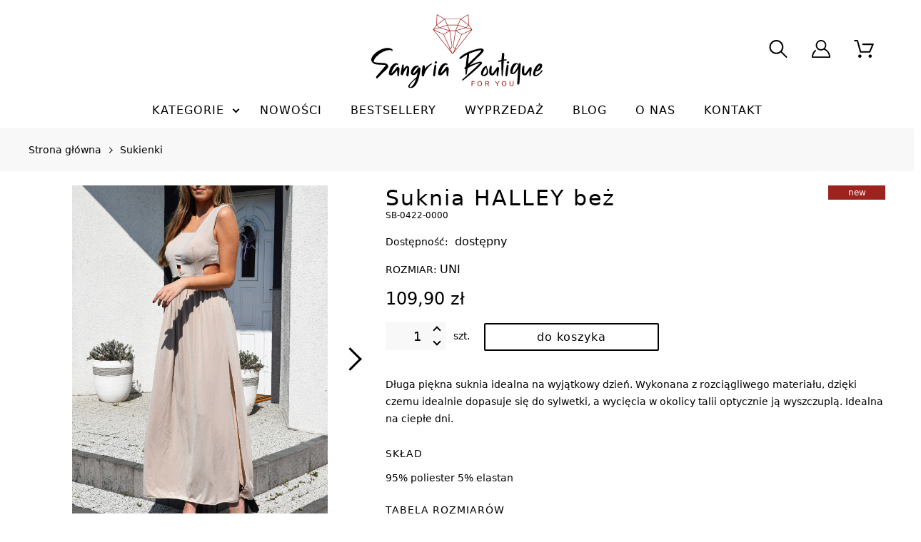

--- FILE ---
content_type: text/html; charset=UTF-8
request_url: https://www.sangria-boutique.pl/sklep/suknia-halley-bez.html
body_size: 8172
content:
<!doctype html>
<html lang="pl">
<head>
<meta charset="UTF-8">
<meta name="viewport" content="width=device-width, initial-scale=1, maximum-scale=1">
<meta name="mobile-web-app-capable" content="yes">
<meta name="theme-color" content="#9d231f">
<meta name="format-detection" content="telephone=no">
<meta name="generator" content="bluresCMS 1.00">
<meta name="author" content="BLURES">
<meta name="robots" content="index,follow">
<meta name="description" content="Długa piękna suknia idealna na wyjątkowy dzień. Wykonana z rozciągliwego materiału, dzięki czemu idealnie dopasuje się do sylwetki, a wycięcia w okolicy talii optycznie ją wyszczuplą. Idealna na ciepłe dni. SKŁAD 95% poliester 5% elastan TABELA ROZMIARÓW długość całkowita szerokość w biuście szerokość w pasie Uni 141 42 33-48 Ubrania mierzone na płasko. WYMIARY MODELKI wzrost: 165 cm biust: 89 cm pas: 65 cm biodra: 87 cm">
<meta name="keywords" content="">
<title>Suknia HALLEY beż | Sangria Boutique</title>
<link rel="canonical" href="https://www.sangria-boutique.pl/sklep/suknia-halley-bez.html">
<link rel="preload" href="/style.min.css" as="style">
<link rel="preload" href="/js/jquery.min.js" as="script">
<link rel="preload" href="/js/shop.min.js" as="script">
<link rel="stylesheet" type="text/css" href="/style.min.css">
<link rel="icon" type="image/png" href="/images/favicon.png">

<!-- Open Graph -->
<meta property="og:title" content="Suknia HALLEY beż | Sangria Boutique" />
<meta property="og:type" content="product" />
<meta property="og:url" content="https://www.sangria-boutique.pl/sklep/suknia-halley-bez.html" />
<meta property="og:image" content="https://www.sangria-boutique.pl/products/20220424-083336-5754540746.jpg" />
<meta property="og:description" content="Długa piękna suknia idealna na wyjątkowy dzień. Wykonana z rozciągliwego materiału, dzięki czemu idealnie dopasuje się do sylwetki, a wycięcia w okolicy talii optycznie ją wyszczuplą. Idealna na ciepłe dni. SKŁAD 95% poliester 5% elastan TABELA ROZMIARÓW długość całkowita szerokość w biuście szerokość w pasie Uni 141 42 33-48 Ubrania mierzone na płasko. WYMIARY MODELKI wzrost: 165 cm biust: 89 cm pas: 65 cm biodra: 87 cm" />
<meta property="og:site_name" content="Sangria Boutique" />
<meta property="product:retailer_part_no" content="SB-0422-0000" />
<meta property="product:category" content="Sukienki" />
<meta property="product:price:amount" content="109.90" />
<meta property="product:price:currency" content="PLN" />
<meta property="product:sale_price:amount" content="" />
<meta property="product:original_price:amount" content="" />
<meta property="product:condition" content="new" />

<!-- Twitter Card -->
<meta name="twitter:card" content="summary" />
<meta name="twitter:title" content="Suknia HALLEY beż | Sangria Boutique" />
<meta name="twitter:description" content="Długa piękna suknia idealna na wyjątkowy dzień. Wykonana z rozciągliwego materiału, dzięki czemu idealnie dopasuje się do sylwetki, a wycięcia w okolicy talii optycznie ją wyszczuplą. Idealna na ciepłe dni. SKŁAD 95% poliester 5% elastan TABELA ROZMIARÓW długość całkowita szerokość w biuście szerokość w pasie Uni 141 42 33-48 Ubrania mierzone na płasko. WYMIARY MODELKI wzrost: 165 cm biust: 89 cm pas: 65 cm biodra: 87 cm" />
<meta name="twitter:image" content="https://www.sangria-boutique.pl/products/20220424-083336-5754540746.jpg" />

<!-- DublinCore -->
<link rel="schema.dcterms" href="http://purl.org/dc/terms/">
<meta name="DC.title" lang="pl" content="Suknia HALLEY beż | Sangria Boutique" />
<meta name="DC.description" lang="pl" content="Długa piękna suknia idealna na wyjątkowy dzień. Wykonana z rozciągliwego materiału, dzięki czemu idealnie dopasuje się do sylwetki, a wycięcia w okolicy talii optycznie ją wyszczuplą. Idealna na ciepłe dni. SKŁAD 95% poliester 5% elastan TABELA ROZMIARÓW długość całkowita szerokość w biuście szerokość w pasie Uni 141 42 33-48 Ubrania mierzone na płasko. WYMIARY MODELKI wzrost: 165 cm biust: 89 cm pas: 65 cm biodra: 87 cm" />
<meta name="DC.publisher" content="Sangria Boutique" />
<meta name="DC.identifier" content="https://www.sangria-boutique.pl/sklep/suknia-halley-bez.html" />
<meta name="DC.format" content="text/html" />
<meta name="DC.type" content="Text" />
</head>

<body>
<header>
<container>
<a href="/" class="logo"><img src="/images/logo.svg" alt="Sangria Boutique" /></a>

<menu>

	<button name="searcher" aria-label="searcher">
		<svg xmlns="http://www.w3.org/2000/svg" viewBox="0 0 512.005 512.005"><path d="M505.749 475.587l-145.6-145.6c28.203-34.837 45.184-79.104 45.184-127.317C405.333 90.926 314.41.003 202.666.003S0 90.925 0 202.669s90.923 202.667 202.667 202.667c48.213 0 92.48-16.981 127.317-45.184l145.6 145.6c4.16 4.16 9.621 6.251 15.083 6.251s10.923-2.091 15.083-6.251c8.341-8.341 8.341-21.824-.001-30.165zM202.667 362.669c-88.235 0-160-71.765-160-160s71.765-160 160-160 160 71.765 160 160-71.766 160-160 160z"/></svg>
	</button>
	<button name="scm" aria-label="scm">
		<svg xmlns="http://www.w3.org/2000/svg" viewBox="0 0 110.181 100"><path d="M4.076 8.152H15.76l16.644 60.19c.476 1.767 2.106 2.989 3.941 2.989h51.154c1.631 0 3.057-.951 3.737-2.445l18.614-42.799a4.126 4.126 0 00-.34-3.872 4.047 4.047 0 00-3.397-1.835H49.592a4.089 4.089 0 00-4.076 4.077 4.088 4.088 0 004.076 4.076h50.272L84.782 63.179h-45.38L22.758 2.989C22.282 1.223 20.652 0 18.818 0H4.076A4.088 4.088 0 000 4.076a4.088 4.088 0 004.076 4.076zM32.472 100c5.095 0 9.239-4.144 9.239-9.239 0-5.095-4.144-9.239-9.239-9.239-5.095 0-9.239 4.144-9.239 9.239 0 5.095 4.144 9.239 9.239 9.239zm57.745 0h.679c2.446-.204 4.688-1.291 6.318-3.193 1.631-1.834 2.378-4.212 2.242-6.726-.34-5.027-4.755-8.899-9.85-8.559-5.095.339-8.9 4.823-8.56 9.85.339 4.824 4.348 8.628 9.171 8.628z"/></svg>
	<span></span><price></price></button>
	<button name="user" aria-label="user">
		<svg xmlns="http://www.w3.org/2000/svg" viewBox="0 0 103.704 100"><path d="M29.63 29.63c0-6.808 3.834-14.408 9.581-18.197 12.515-8.249 27.764-2.708 32.848 9.101 5.072 11.783-.412 24.696-11.111 29.302C45.25 56.594 29.63 44.779 29.63 29.63zm-7.408-1.389c0 6.085.391 8.722 2.781 14.117 1.215 2.745 3.802 6.24 5.841 8.28 4.759 4.759 12.373 8.621 19.619 8.621 4.207 0 6.539-.037 10.622-1.415a24.72 24.72 0 0 0 3.268-1.362c4.1-2.07 2.242-2.168 7.31.096 2.673 1.195 6.433 3.938 8.796 5.787 3.232 2.53 7.556 7.739 9.58 11.254 2.17 3.767 3.752 7.577 4.822 11.844.461 1.837 1.204 5.027 1.204 7.13H7.639c0-4.202 2.004-10.498 3.697-14.359 2.098-4.785 5.101-9.078 8.626-12.901 1.264-1.371 4.112-3.041 4.112-5.148 0-3.801-4.298-5.012-6.431-2.959-4.237 4.079-6.591 6.203-9.96 11.799-.501.832-.908 1.44-1.359 2.346-.425.854-.842 1.555-1.189 2.283-.424.891-.836 1.713-1.17 2.533C1.147 83.098 0 88.775 0 96.759 0 98.205 1.795 100 3.241 100h97.222c1.446 0 3.241-1.795 3.241-3.241 0-10.5-2.416-18.98-7.508-27.446-1.703-2.831-6.015-8.449-8.176-10.342-2.518-2.204-5.009-4.244-7.788-6.1-1.302-.869-4.678-2.989-6.158-3.334.191-.714 1.933-2.572 2.682-3.8 5.606-9.186 6.325-18.947 1.945-28.836C74.577 7.59 63.641 0 53.241 0c-6.085 0-8.722.391-14.118 2.781-9.311 4.123-16.901 15.06-16.901 25.46z"/></svg>
	</button>
	<button name="nav" aria-label="nav"><span></span></button>

	<nav>
	<ul><li><a>Kategorie</a><ul><li><a href="/sklep/sukienki">Sukienki</a></li><li><a href="/sklep/bluzki">Bluzki</a></li><li><a href="/sklep/t-shirty-i-topy">T-shirty i topy</a></li><li><a href="/sklep/body">Body</a></li><li><a href="/sklep/spodnie">Spodnie</a></li><li><a href="/sklep/spodenki">Spodenki</a></li><li><a href="/sklep/spodnice">Spódnice</a></li><li><a href="/sklep/swetry">Swetry</a></li><li><a href="/sklep/koszule">Koszule</a></li><li><a href="/sklep/komplety">Komplety</a></li><li><a href="/sklep/kombinezony">Kombinezony</a></li><li><a href="/sklep/bluzy">Bluzy</a></li><li><a href="/sklep/dresy">Dresy</a></li><li><a href="/sklep/marynarki">Marynarki</a></li><li><a href="/sklep/kurtki-i-plaszcze">Kurtki i płaszcze</a></li><li><a href="/sklep/dodatki">Dodatki</a></li><li><a href="/sklep/karty-podarunkowe">Karty podarunkowe</a></li></ul></li><li><a href="/sklep/nowosci">Nowości</a></li><li><a href="/sklep/bestsellery">Bestsellery</a></li><li><a href="/sklep/wyprzedaz">Wyprzedaż</a></li><li><a href="/blog/">Blog</a></li><li><a href="/o-nas">O nas</a></li><li mobile><a>Informacje</a>
		<ul>
			<li><a href="/regulamin">Regulamin</a></li>
			<li><a href="/polityka-prywatnosci">Polityka prywatności</a></li>
			<li><a href="/dostawa-i-platnosc">Dostawa i płatność</a></li>
			<li><a href="/zwroty-i-reklamacje">Zwroty i reklamacje</a></li>
		</ul><li><a href="/kontakt">Kontakt</a></li></ul>	</nav>


	<search itemscope itemtype="https://schema.org/WebSite">
	<link itemprop="url" href="https://www.sangria-boutique.pl/">
	<form itemprop="potentialAction" itemscope itemtype="https://schema.org/SearchAction" action="/sklep/szukaj" method="get"><meta itemprop="target" content="https://www.sangria-boutique.pl/sklep/szukaj?q={q}"><label for="search"><input itemprop="query-input" type="search" name="q" pattern=".{2,}" autocomplete="off" title="Minimum 2 znaki" value="" required><button type="submit" aria-label="szukaj">
		<svg xmlns="http://www.w3.org/2000/svg" viewBox="0 0 512.005 512.005"><path d="M505.749 475.587l-145.6-145.6c28.203-34.837 45.184-79.104 45.184-127.317C405.333 90.926 314.41.003 202.666.003S0 90.925 0 202.669s90.923 202.667 202.667 202.667c48.213 0 92.48-16.981 127.317-45.184l145.6 145.6c4.16 4.16 9.621 6.251 15.083 6.251s10.923-2.091 15.083-6.251c8.341-8.341 8.341-21.824-.001-30.165zM202.667 362.669c-88.235 0-160-71.765-160-160s71.765-160 160-160 160 71.765 160 160-71.766 160-160 160z"/></svg>
	</button><span>Czego szukasz?</span></label><results></results></form>
	</search>
	<scm><empty>Twój koszyk jest pusty</empty></scm>

	<user><a href="/logowanie" rel="nofollow">Zaloguj</a><a href="/rejestracja" rel="nofollow">Zarejestruj</a></user>
	
</menu>
</container>
</header>


<main>
<breadcrumbs><ul itemscope itemtype="https://schema.org/BreadcrumbList"><li itemprop="itemListElement" itemscope itemtype="https://schema.org/ListItem"><a itemprop="item" href="/"><span itemprop="name">Strona główna</span></a><meta itemprop="position" content="1" /></li><li itemprop="itemListElement" itemscope itemtype="https://schema.org/ListItem"><a itemprop="item" href="/sklep/sukienki"><span itemprop="name">Sukienki</span></a><meta itemprop="position" content="2" /></li></ul></breadcrumbs><container><product itemscope itemtype="https://schema.org/Product"><h1 itemprop="name">Suknia HALLEY beż</h1><code itemprop="mpn">SB-0422-0000</code><rating itemprop="aggregateRating" itemscope itemtype="https://schema.org/AggregateRating"><meta itemprop="ratingValue" content="5.0"><meta itemprop="reviewCount" content="1"></rating><new></new><info><brand>Producent: <strong itemprop="brand">Factory Price</strong></brand><availability>Dostępność: <strong>dostępny</strong></availability><link itemprop="availability" href="https://schema.org/InStock" /><link itemprop="itemCondition" href="https://schema.org/NewCondition" /></info><gallery slider="true"><photo slider="touch"><ul class="photos" slider="items"><li><a href="/products/20220424-083336-5754540746.jpg" rel="bluresbox"  slider="item"><img data-src="/products/20220424-083336-5754540746.jpg" loading="lazy" alt="Suknia HALLEY beż"></a><meta itemprop="image" content="/products/20220424-083336-5754540746.jpg"></li><li><a href="/products/20220424-083348-7056409073.jpg" rel="bluresbox"  slider="item"><img data-src="/products/20220424-083348-7056409073.jpg" loading="lazy" alt="Suknia HALLEY beż"></a><meta itemprop="image" content="/products/20220424-083348-7056409073.jpg"></li><li><a href="/products/20220424-083357-7381007607.jpg" rel="bluresbox"  slider="item"><img data-src="/products/20220424-083357-7381007607.jpg" loading="lazy" alt="Suknia HALLEY beż"></a><meta itemprop="image" content="/products/20220424-083357-7381007607.jpg"></li><li><a href="/products/20220424-083405-6719267636.jpg" rel="bluresbox"  slider="item"><img data-src="/products/20220424-083405-6719267636.jpg" loading="lazy" alt="Suknia HALLEY beż"></a><meta itemprop="image" content="/products/20220424-083405-6719267636.jpg"></li><li><a href="/products/20220424-083409-3044151181.jpg" rel="bluresbox"  slider="item"><img data-src="/products/20220424-083409-3044151181.jpg" loading="lazy" alt="Suknia HALLEY beż"></a><meta itemprop="image" content="/products/20220424-083409-3044151181.jpg"></li></ul><a class="control_prev"></a><a class="control_next"></a></photo><thumb><ul class="thumbs"><li><img data-src="/products/thumbs/20220424-083336-5754540746.jpg" loading="lazy" alt="Suknia HALLEY beż"></li><li><img data-src="/products/thumbs/20220424-083348-7056409073.jpg" loading="lazy" alt="Suknia HALLEY beż"></li><li><img data-src="/products/thumbs/20220424-083357-7381007607.jpg" loading="lazy" alt="Suknia HALLEY beż"></li><li><img data-src="/products/thumbs/20220424-083405-6719267636.jpg" loading="lazy" alt="Suknia HALLEY beż"></li><li><img data-src="/products/thumbs/20220424-083409-3044151181.jpg" loading="lazy" alt="Suknia HALLEY beż"></li></ul></thumb></gallery><items itemprop="offers" itemscope itemtype="https://schema.org/Offer"><link itemprop="url" href="https://www.sangria-boutique.pl/sklep/suknia-halley-bez.html" /><form class="add" action="/sklep/suknia-halley-bez.html" method="post"><input type="hidden" name="add" value="775"><options><type>Rozmiar: <strong>Uni</strong></type></options><price>109,90 zł</price><meta itemprop="price" content="109.90"><meta itemprop="priceCurrency" content="PLN"><costs data-product="775" data-price="109.90" data-weight="0.30">Koszty dostawy</costs><basket ><unit><qty><input type="number" name="prod_count" value="1" min="1" max="1"><controls><btn class="inc"></btn><btn class="dec"></btn></controls></qty>szt.</unit><button type="submit" name="add" aria-label="dodaj do koszyka"></button></basket></form></items><description itemprop="description"><p>Długa piękna suknia idealna na wyjątkowy dzień. Wykonana z rozciągliwego materiału, dzięki czemu idealnie dopasuje się do sylwetki, a wycięcia w okolicy talii optycznie ją wyszczuplą. Idealna na ciepłe dni.</p>

<p><u>SKŁAD</u><br />
95% poliester 5% elastan</p>

<table border="0" cellpadding="0" cellspacing="0" style="width: 100%;">
	<caption>TABELA ROZMIARÓW</caption>
	<thead>
		<tr>
			<th scope="row">&nbsp;</th>
			<th scope="col">długość całkowita</th>
			<th scope="col">szerokość w biuście</th>
			<th scope="col">szerokość w pasie</th>
		</tr>
	</thead>
	<tbody>
		<tr>
			<th scope="row">Uni</th>
			<td>141</td>
			<td>42</td>
			<td>33-48</td>
		</tr>
	</tbody>
</table>

<p>Ubrania mierzone na płasko.</p>

<p><u>WYMIARY MODELKI</u><br />
wzrost: 165 cm<br />
biust: 89 cm<br />
pas: 65 cm<br />
biodra: 87 cm</p></description><share><a href="https://www.facebook.com/sharer/sharer.php?u=https://www.sangria-boutique.pl/sklep/suknia-halley-bez.html" aria-label="facebook">
			<svg xmlns="http://www.w3.org/2000/svg" width="0" height="0" viewBox="0 0 250 500"><path d="M166.667 166.667v-50c0-21.667 5-33.334 40-33.334H250V0h-66.667C100 0 66.667 55 66.667 116.667v50H0V250h66.667v250h100V250H240l10-83.333h-83.333z"/></svg>
		</a><a href="http://twitter.com/share?url=https://www.sangria-boutique.pl/sklep/suknia-halley-bez.html" aria-label="twitter">
			<svg xmlns="http://www.w3.org/2000/svg" width="0" height="0" viewBox="0 0 615.218 500"><path d="M193.48 500c232.177 0 359.136-192.347 359.136-359.137 0-5.463-.111-10.902-.356-16.316a256.675 256.675 0 0 0 62.963-65.362c-22.616 10.053-46.955 16.821-72.487 19.871 26.061-15.626 46.069-40.347 55.506-69.816a253.143 253.143 0 0 1-80.152 30.639C495.056 15.343 462.264 0 425.952 0c-69.705 0-126.234 56.527-126.234 126.209 0 9.905 1.108 19.54 3.274 28.78C198.082 149.71 105.059 99.483 42.81 23.107 31.969 41.761 25.718 63.43 25.718 86.55c0 43.793 22.284 82.454 56.171 105.07a125.286 125.286 0 0 1-57.167-15.787c-.019.53-.019 1.046-.019 1.612 0 61.13 43.509 112.169 101.268 123.736a126.416 126.416 0 0 1-33.284 4.442c-8.122 0-16.033-.799-23.724-2.276 16.071 50.154 62.668 86.65 117.916 87.67-43.202 33.863-97.626 54.03-156.774 54.03-10.176 0-20.229-.579-30.11-1.747C55.858 479.107 122.193 500 193.486 500h-.006zm0 0z"/></svg>
		</a><a href="http://pinterest.com/pin/create/button/?url=https://www.sangria-boutique.pl/sklep/suknia-halley-bez.html" aria-label="pinterest">
			<svg xmlns="http://www.w3.org/2000/svg" width="0" height="0" viewBox="0 0 500.376 500"><path d="M250.188 0C111.946 0 0 111.946 0 250.188c0 105.935 65.74 196.468 158.903 232.907-2.254-19.91-4.132-49.962.751-71.75 4.508-19.534 29.302-124.343 29.302-124.343s-7.514-15.026-7.514-37.19c0-34.936 20.286-60.856 45.079-60.856 21.413 0 31.556 16.153 31.556 35.311 0 21.413-13.524 53.72-20.662 83.396-6.01 24.794 12.397 45.079 37.191 45.079 44.327 0 78.512-46.957 78.512-114.575 0-59.73-43.2-101.803-104.433-101.803-70.999 0-113.073 53.343-113.073 108.564 0 21.413 8.265 44.704 18.783 57.1 1.879 2.63 2.254 4.508 1.879 7.138-1.879 7.889-6.011 24.793-6.762 28.174-1.127 4.508-3.757 5.635-8.264 3.381-31.18-14.651-50.714-60.105-50.714-96.919 0-78.889 57.475-151.39 165.289-151.39 86.777 0 154.02 61.983 154.02 144.252 0 86.026-54.471 155.522-129.602 155.522-25.169 0-49.211-13.148-57.476-28.55 0 0-12.396 47.709-15.402 59.354-5.635 21.788-21.037 48.836-31.179 65.74 23.291 7.138 48.084 11.27 74.004 11.27 138.242 0 250.188-111.946 250.188-250.188C500.375 111.946 388.429 0 250.188 0z"/></svg>
		</a></share></product><h4>To także Ci się spodoba</h4><products-slider slider="true">
			<wrapper slider="touch"><products slider="items"><a href="/sklep/kombinezon-prince-kwiaty.html" slider="item"><inner><photo><img data-src="/products/thumbs/20200806-095902-4608965911.jpg" loading="lazy" alt="Kombinezon PRINCE kwiaty"></photo><h2>Kombinezon PRINCE kwiaty</h2><sale data-percent="-25%" data-title="wyprzedaż"></sale><sizes><size>S</size><size>M</size></sizes><wrapper><price><old>199,90 zł</old>149,90 zł</price><button type="button" name="choice" aria-label="wybierz"></button></wrapper></inner></a><a href="/sklep/sukienka-abra-zielen.html" slider="item"><inner><photo><img data-src="/products/thumbs/20200911-183642-4040172160.jpg" loading="lazy" alt="Sukienka ABRA zieleń"></photo><h2>Sukienka ABRA zieleń</h2><new></new><sizes><size>Uni</size></sizes><wrapper><price>199,90 zł</price><button type="button" name="add" data-id="402" data-count="1" aria-label="dodaj do koszyka"></button></wrapper></inner></a><a href="/sklep/suknia-malta-fiolet.html" slider="item"><inner><photo><img data-src="/products/thumbs/20200824-103852-3106477285.jpg" loading="lazy" alt="Suknia MALTA fiolet"></photo><h2>Suknia MALTA fiolet</h2><new></new><sizes><size>S</size><size>M</size><size>L</size></sizes><wrapper><price>199,90 zł</price><button type="button" name="choice" aria-label="wybierz"></button></wrapper></inner></a><a href="/sklep/sukienka-venge-czern.html" slider="item"><inner><photo><img data-src="/products/thumbs/20201216-124518-2931949883.jpg" loading="lazy" alt="Sukienka VENGE czerń"></photo><h2>Sukienka VENGE czerń</h2><new></new><sizes><size>Uni</size></sizes><wrapper><price>109,90 zł</price><button type="button" name="add" data-id="499" data-count="1" aria-label="dodaj do koszyka"></button></wrapper></inner></a><a href="/sklep/sukienka-simple-puder.html" slider="item"><inner><photo><img data-src="/products/thumbs/20200630-152635-1083134895.jpg" loading="lazy" alt="Sukienka SIMPLE puder"></photo><h2>Sukienka SIMPLE puder</h2><new></new><sizes><size>Uni</size></sizes><wrapper><price>99,90 zł</price><button type="button" name="add" data-id="114" data-count="1" aria-label="dodaj do koszyka"></button></wrapper></inner></a><a href="/sklep/sukienka-suzanne-ecru.html" slider="item"><inner><photo><img data-src="/products/thumbs/20200911-174909-9773865013.jpg" loading="lazy" alt="Sukienka SUZANNE ecru"></photo><h2>Sukienka SUZANNE ecru</h2><new></new><sizes><size>S</size><size>M</size></sizes><wrapper><price>179,90 zł</price><button type="button" name="choice" aria-label="wybierz"></button></wrapper></inner></a><a href="/sklep/sukienka-monica.html" slider="item"><inner><photo><img data-src="/products/thumbs/20200630-155323-6429811479.jpg" loading="lazy" alt="Sukienka MONICA"></photo><h2>Sukienka MONICA</h2><new></new><sale data-percent="-37%" data-title="wyprzedaż"></sale><sizes><size>Uni</size></sizes><wrapper><price><old>189,90 zł</old>119,90 zł</price><button type="button" name="add" data-id="118" data-count="1" aria-label="dodaj do koszyka"></button></wrapper></inner></a><a href="/sklep/sukienka-champagne-bez.html" slider="item"><inner><photo><img data-src="/products/thumbs/20201216-133534-4389948615.jpg" loading="lazy" alt="Sukienka CHAMPAGNE beż"></photo><h2>Sukienka CHAMPAGNE beż</h2><new></new><sizes><size>S</size><size>M</size></sizes><wrapper><price>139,90 zł</price><button type="button" name="choice" aria-label="wybierz"></button></wrapper></inner></a><a href="/sklep/sukienka-salva-bordo.html" slider="item"><inner><photo><img data-src="/products/thumbs/20201216-132437-3027005286.jpg" loading="lazy" alt="Sukienka SALVA bordo"></photo><h2>Sukienka SALVA bordo</h2><new></new><sizes><size>S</size><size>M</size><size>L</size></sizes><wrapper><price>139,90 zł</price><button type="button" name="choice" aria-label="wybierz"></button></wrapper></inner></a><a href="/sklep/sukienka-patricia-czern.html" slider="item"><inner><photo><img data-src="/products/thumbs/20201216-125319-3951722743.jpg" loading="lazy" alt="Sukienka PATRICIA czerń"></photo><h2>Sukienka PATRICIA czerń</h2><new></new><bestseller></bestseller><sizes><size>S</size></sizes><wrapper><price>139,90 zł</price><button type="button" name="add" data-id="502" data-count="1" aria-label="dodaj do koszyka"></button></wrapper></inner></a></products></wrapper><a class="control_prev"></a><a class="control_next"></a></photo></products-slider></container>
</main>

<prefooter>
<container>
	<item class="lazy-load-box trigger effect-slidefromright" data-delay="0" data-speed="250"><img data-src="/images/icon_delivery.svg" loading="lazy" alt="darmowa dostawa" /><span><strong>darmowa dostawa</strong>już od 299 zł</span></item>
	<item class="lazy-load-box trigger effect-slidefromright" data-delay="250" data-speed="250"><img data-src="/images/icon_return.svg" loading="lazy" alt="zwrot towaru" /><span><strong>zwrot towaru</strong>do 14 dni na zwrot</span></item>
	<item class="lazy-load-box trigger effect-slidefromright" data-delay="500" data-speed="250"><img data-src="/images/icon_time.svg" loading="lazy" alt="czas realizacji" /><span><strong>czas realizacji</strong>1-4 dni roboczych</span></item>
	<item class="lazy-load-box trigger effect-slidefromright" data-delay="750" data-speed="250"><img data-src="/images/icon_ssl.svg" loading="lazy" alt="bezpieczne zakupy" /><span><strong>bezpieczne zakupy</strong>szyfrowanie SSL</span></item>
</container>
</prefooter>

<footer>
<container>
	<box>
		<info><p><strong>Sangria Boutique</strong> to butik internetowy stworzony z pasji do mody i ludzi. Oferta skierowana jest do kobiet ceniących dobrą jakość modnych produktów, oraz które cenią czas i wygodę robiąc zakupy.</p></info>
		
		<social>
		<a href="https://www.facebook.com/SangriaBoutique" aria-label="facebook">
			<svg xmlns="http://www.w3.org/2000/svg" viewBox="0 0 250 500"><path d="M166.667 166.667v-50c0-21.667 5-33.334 40-33.334H250V0h-66.667C100 0 66.667 55 66.667 116.667v50H0V250h66.667v250h100V250H240l10-83.333h-83.333z"/></svg>
		</a>
		<a href="https://twitter.com/BoutiqueSangria" aria-label="twitter">
			<svg xmlns="http://www.w3.org/2000/svg" viewBox="0 0 615.218 500"><path d="M193.48 500c232.177 0 359.136-192.347 359.136-359.137 0-5.463-.111-10.902-.356-16.316a256.675 256.675 0 0062.963-65.362c-22.616 10.053-46.955 16.821-72.487 19.871 26.061-15.626 46.069-40.347 55.506-69.816a253.143 253.143 0 01-80.152 30.639C495.056 15.343 462.264 0 425.952 0c-69.705 0-126.234 56.527-126.234 126.209 0 9.905 1.108 19.54 3.274 28.78C198.082 149.71 105.059 99.483 42.81 23.107 31.969 41.761 25.718 63.43 25.718 86.55c0 43.793 22.284 82.454 56.171 105.07a125.286 125.286 0 01-57.167-15.787c-.019.53-.019 1.046-.019 1.612 0 61.13 43.509 112.169 101.268 123.736a126.416 126.416 0 01-33.284 4.442c-8.122 0-16.033-.799-23.724-2.276 16.071 50.154 62.668 86.65 117.916 87.67-43.202 33.863-97.626 54.03-156.774 54.03-10.176 0-20.229-.579-30.11-1.747C55.858 479.107 122.193 500 193.486 500h-.006zm0 0z"/></svg>
		</a>
		<a href="https://www.instagram.com/sangria_boutique/" aria-label="instagram">
			<svg xmlns="http://www.w3.org/2000/svg" viewBox="0 0 100 100"><path d="M9.091 68.75v-37.5c0-13.608 8.551-22.159 22.159-22.159h37.5c13.608 0 22.159 8.551 22.159 22.159v37.5c0 13.608-8.551 22.159-22.159 22.159h-37.5c-13.608 0-22.159-8.551-22.159-22.159zM0 27.841v44.318C0 82.553 7.36 92.433 16.76 97.16c2.6 1.308 7.214 2.84 11.081 2.84h44.318c3.867 0 8.481-1.532 11.081-2.84C92.64 92.433 100 82.553 100 72.159V27.841c0-6.947-4.036-14.692-8.593-19.248C86.851 4.036 79.106 0 72.159 0H27.841C17.447 0 7.567 7.36 2.84 16.76 1.532 19.36 0 23.974 0 27.841z"/><path d="M31.818 50.852c-.492-2.544 1.309-7.987 2.957-10.679 1.696-2.77 4.271-5.04 7.233-6.404 4.496-2.069 10.063-2.615 14.809-.529 4.214 1.852 7.448 4.498 9.414 8.768 4.32 9.389.521 20.191-8.239 24.223-12.007 5.525-24.524-2.352-25.843-13.437l-.331-1.942zm-9.091-2.272c0 5.058.347 8.607 2.552 13.073 2.77 5.608 7.254 10.165 12.88 12.972 7.058 3.522 16.437 3.581 23.494.096 8.582-4.239 15.62-13.546 15.62-23.301 0-8.648-2.045-14.686-8.026-20.667-13.432-13.432-35.423-9.525-43.872 7.406-1.227 2.457-2.648 6.882-2.648 10.421zm50-25.853c0 6.103 8.239 6.103 8.239 0 0-4.868-8.239-4.868-8.239 0z"/></svg>
		</a>
		</social>
	</box>
	
	<box>
		<h5>Informacje</h5>
		<ul>
			<li><a href="/regulamin">Regulamin</a></li>
			<li><a href="/polityka-prywatnosci">Polityka prywatności</a></li>
			<li><a href="/dostawa-i-platnosc">Dostawa i płatność</a></li>
			<li><a href="/zwroty-i-reklamacje">Zwroty i reklamacje</a></li>
		</ul>
	</box>
	
	<newsletter>
		<h5>Newsletter</h5>
		<p>Zapisz się i zyskaj <strong>10% rabatu</strong> na pierwsze zakupy!</p>
		<form action="/sklep/suknia-halley-bez.html" method="post" name="newsletter"><wrapper><svg xmlns="http://www.w3.org/2000/svg" width="0" height="0" viewBox="0 0 18 18" style="display: none"><path id="path" d="M1,9 L1,3.5 C1,2.11928813 2.11928813,1 3.5,1 L14.5,1 C15.8807119,1 17,2.11928813 17,3.5 L17,14.5 C17,15.8807119 15.8807119,17 14.5,17 L3.5,17 C2.11928813,17 1,15.8807119 1,14.5 L1,9 Z"></path><polyline id="polyline" points="1 9 7 14 15 4"></polyline></svg><label for="email">
		<input type="email" name="email" value="" required><span>Adres e-mail</span></label><button type="submit" name="submit" aria-label="Zapisz">Zapisz</button><label for="agreement" class="collapse hidden">
		<input type="checkbox" name="agreement" value="1" id="agreement" required>
		<svg width="18px" height="18px"><use href="#path" class="path"/><use href="#polyline" class="polyline"/></svg>
		<div>Wyrażam zgodę na przekazywanie za pomocą środków komunikacji elektronicznej informacji handlowych i marketingowych o produktach lub usługach przez Sangria Boutique z siedzibą w Kędzierzyn 37B, 62-220 Niechanowo. Przysługuje mi prawo dostępu do moich danych osobowych oraz ich edytowania.</div></label></wrapper></form>	</newsletter>
	
	<copyright>&copy; 2026 Sangria Boutique<a href="https://www.blures.pl">Sklepy internetowe blures.pl</a></copyright>
</container>
</footer>
<script type="text/javascript" src="/js/jquery.min.js"></script>
<script type="text/javascript" src="/js/shop.min.js"></script>


<!-- Global site tag (gtag.js) - Google Analytics -->
<script async src="https://www.googletagmanager.com/gtag/js?id=UA-171635376-1"></script>
<script>
setTimeout(function() {
  window.dataLayer = window.dataLayer || [];
  function gtag(){dataLayer.push(arguments);}
  gtag('js', new Date());
  gtag('config', 'UA-171635376-1');
  gtag('config', 'AW-616679411');
  gtag('event', 'page_view', {
					'send_to': 'AW-616679411',
					'value': '109.90',
					'items': [{
					  'id': 'SB-0422-0000',
					  'google_business_vertical': 'retail'
					}]
				  });}, 500);
</script><!-- Facebook Pixel Code -->
<script>
setTimeout(function() {
  !function(f,b,e,v,n,t,s)
  {if(f.fbq)return;n=f.fbq=function(){n.callMethod?
  n.callMethod.apply(n,arguments):n.queue.push(arguments)};
  if(!f._fbq)f._fbq=n;n.push=n;n.loaded=!0;n.version='2.0';
  n.queue=[];t=b.createElement(e);t.async=!0;
  t.src=v;s=b.getElementsByTagName(e)[0];
  s.parentNode.insertBefore(t,s)}(window, document,'script',
  'https://connect.facebook.net/en_US/fbevents.js');
  fbq('init', '947106379034559');
  fbq('track', 'PageView');
}, 3000);
</script>
<noscript><img height="1" width="1" style="display:none" src="https://www.facebook.com/tr?id=947106379034559&ev=PageView&noscript=1"/></noscript>
<!-- End Facebook Pixel Code -->


</body>
</html>

--- FILE ---
content_type: text/css
request_url: https://www.sangria-boutique.pl/style.min.css
body_size: 8752
content:
@charset "utf-8";*{margin:0;padding:0;box-sizing:border-box;font-family:Nunito,"Segoe UI","DejaVu Sans","Trebuchet MS",Verdana,sans-serif;font-size:14px}::-webkit-scrollbar{width:5px;height:5px}::-webkit-scrollbar-track{background:#eee}::-webkit-scrollbar-thumb{background:#9d231f}a{text-decoration:none}a.active{color:#9d231f}body{background:#fff}body[data-message]{padding-top:40px}body[data-message]:before{content:attr(data-message);background:#000;width:100%;height:40px;display:flex;align-items:center;justify-content:center;position:fixed;top:0;left:0;font-size:14px;font-weight:700;color:#fff;z-index:1}container{width:100%;max-width:1200px;height:100%;display:block;position:relative;margin:auto}header{width:100%;max-width:calc(100% - 20px);margin:auto}header[data-message]{width:100%}header[data-message]:before{content:attr(data-message);background:#9d231f;width:auto;min-height:40px;display:flex;align-items:center;justify-content:center;position:sticky;top:0;margin-left:-10px;margin-right:-10px;font-size:16px;font-weight:500;color:#fff;z-index:1}header container{display:flex;align-items:center;justify-content:space-between;padding:20px 0}header a.logo{width:inherit;max-width:240px;max-height:100px;display:inline-flex;position:relative}header a.logo img{width:100%;height:100%}main{width:100%;min-height:50vh;max-width:calc(100% - 20px);margin:auto}main container{padding:0 0 40px}main p{margin:15px 0;line-height:24px}main p a{font-size:16px;font-weight:500;color:#000}main p a:hover{color:#9d231f}main p img{max-width:100%}main strong{font-size:16px;font-weight:500}main ol,main ul{padding-left:25px;line-height:24px}prefooter{width:100%;min-height:160px;display:block;position:relative;max-width:calc(100% - 20px);margin:auto}prefooter:before{content:"";background:#f8f8f8;width:100vw;height:100%;position:absolute;top:0;bottom:0;margin-left:-50vw;left:50%;z-index:-1}prefooter container{display:flex;flex-flow:row wrap;justify-content:space-around;padding:40px 0}prefooter item{flex:0 1 240px;display:flex;flex-flow:row nowrap;align-items:center;margin:15px 0;user-select:none}prefooter item img{max-height:50px;pointer-events:none}prefooter item span{margin-left:20px}prefooter item strong{display:block;font-weight:500;text-transform:uppercase;letter-spacing:1px;white-space:nowrap}footer{width:100%;min-height:340px;max-width:calc(100% - 20px);margin:auto}footer container{display:flex;flex-flow:row wrap;justify-content:space-between;padding:60px 0}footer h5{margin-bottom:5px;font-size:16px;font-weight:500;text-transform:uppercase;letter-spacing:1px}footer box{display:flex;flex-flow:column nowrap}footer box ul{list-style:none;margin:0;padding:0}footer box ul li{padding:5px 0}footer box ul li a{color:#000}footer box ul li a:hover{color:#9d231f}footer box info{line-height:24px}footer p{padding:5px 0}footer strong{font-size:16px;font-weight:500}footer copyright{margin-top:40px;color:#000}footer copyright a{margin-left:20px;color:#000}footer copyright a:hover{color:#9d231f}h1{font-size:30px;font-weight:400;letter-spacing:2px;text-align:center}h2{font-weight:400;letter-spacing:1px;text-align:center}h3{font-size:18px;font-weight:400;letter-spacing:1px;text-align:center}h4{margin:40px 0 5px;font-size:24px;font-weight:400;letter-spacing:1px;text-align:center}img[alt]{opacity:1;transition:all .25s!important}img[data-src]{opacity:0}menu{width:auto;height:50px;display:flex;justify-content:flex-start;flex-direction:row-reverse;user-select:none}menu button{outline:0;border:none;background:0 0;width:60px;height:50px;position:relative;cursor:pointer}menu button[name=nav]{position:relative;order:1}menu button[name=nav] span,menu button[name=nav] span:after,menu button[name=nav] span:before{content:"";border-radius:1px;background:#000;width:30px;height:3px;position:absolute;display:block;transition:all .25s}menu button[name=nav] span{position:absolute;top:0;bottom:0;left:0;right:0;margin:auto}menu button[name=nav] span:before{transform:translate3d(0,-10px,0)}menu button[name=nav] span:after{transform:translate3d(0,10px,0)}menu button[name=nav].checked span{background:0 0!important;transition:all .1s}menu button[name=nav].checked span:before{background:#9d231f;transform:translate3d(0,0,0) rotate(45deg)}menu button[name=nav].checked span:after{background:#9d231f;transform:translate3d(0,0,0) rotate(-45deg)}menu button[name=user]{order:3}menu button[name=scm]{order:2}menu button[name=scm] span{border-radius:50%;background:#9d231f;width:20px;height:20px;display:flex;align-items:center;justify-content:center;position:absolute;bottom:5px;right:5px;font-size:14px;font-weight:500;color:#fff}menu button[name=scm] span:empty{opacity:0}menu button[name=scm] span.notify{opacity:1;transition:opacity .25s;animation:notify .25s}menu button[name=scm] price{display:none}menu button[name=searcher]{order:4}menu button svg{width:100%;height:50%;fill:#000;transition:fill .1s}menu button:hover svg{fill:#000}menu button.checked svg{fill:#9d231f}menu button[name=nav].checked~nav{visibility:visible;transform:none;transition:transform .25s}menu button[name=user].checked~user{visibility:visible;transform:none;transition:transform .25s}menu button[name=scm].checked~scm{visibility:visible;transform:none;transition:transform .25s}menu button[name=searcher].checked~search{visibility:visible;transform:none;transition:transform .25s}user{border-top:2px solid #000;background:rgba(255,255,255,.9);width:50vw;max-width:500px;position:absolute;top:50px;right:0;padding:2px;visibility:hidden;z-index:1;box-shadow:0 0 40px rgba(0,0,0,.05);backdrop-filter:blur(10px)}user a{width:50%;display:inline-flex;align-items:center;justify-content:center;padding:10px 25px;letter-spacing:1px;color:#000}user a svg{fill:#fff;width:30px;height:auto;margin-right:20px}user a:hover{background:rgba(0,0,0,.05)}user span{width:100%;display:block;padding:0;font-size:18px;line-height:50px;text-align:center;color:#000}user span:before{content:"Witaj, ";font-size:12px}search{border-top:2px solid #000;background:rgba(255,255,255,.9);width:50vw;max-width:500px;position:absolute;top:50px;right:0;padding:5px;visibility:hidden;z-index:1;box-shadow:0 0 40px rgba(0,0,0,.05);backdrop-filter:blur(10px)}search label{margin:5px 0}search label.invalid:before{right:50px}search input[type=search]{border:none;color:#000}search input[type=search]~span{background:0 0;color:#000;transition:all .25s,visibility 0s}search input[type=search]:focus~span,search input[value]:not([value=""])~span{color:#000}search button[type=submit]{border:none;background:0 0;width:40px;height:100%;display:flex;cursor:pointer}search button[type=submit]:hover{border:none;background:0 0}search button[type=submit]:hover svg{fill:#9d231f}search button[type=submit] svg{fill:#000}search results{max-height:calc(75vh - 20px);display:flex;flex-flow:column nowrap;overflow-y:auto}search results a{align-items:center;gap:10px;padding:5px 10px;font-weight:400;color:#000}search results a:hover{background:rgba(0,0,0,.05)}search results a.active{background:rgba(0,0,0,.05)}search results a:not([href*=html]){font-weight:700}search results a:hover photo img{transform:scale(1.1);transition:transform .25s}search results a photo{flex:0 0 50px;height:40px;display:flex;align-items:center;justify-content:center;overflow:hidden}search results a photo img{object-fit:contain;max-width:80%;max-height:80%;backface-visibility:hidden;transition:transform .5s;pointer-events:none}search results a name{flex:1 1 100%}search results a price{flex:1 0 auto;font-size:14px;font-weight:500;text-align:right}scm{border-top:2px solid #000;background:rgba(255,255,255,.9);width:50vw;max-width:500px;display:flex;flex-flow:column nowrap;position:absolute;top:50px;right:0;visibility:hidden;z-index:1;box-shadow:0 0 40px rgba(0,0,0,.05);backdrop-filter:blur(10px)}scm items{max-height:75vh;display:flex;flex-flow:column nowrap;margin:2px 2px 0 2px;overflow-y:auto}scm items a{display:flex;flex:0 0 60px;gap:10px;margin-top:1px;padding:5px 10px;color:#000}scm items a:hover{background:rgba(0,0,0,.05)}scm items a:hover photo img{transform:scale(1.1);transition:transform .25s}scm items a photo{flex:0 0 80px;height:60px;position:relative;display:flex;align-items:center;justify-content:center;overflow:hidden}scm items a photo img{object-fit:contain;max-width:80%;max-height:80%;backface-visibility:hidden;transition:transform .5s;pointer-events:none}scm items a wrapper{flex:1 1 auto;display:flex;flex-flow:row nowrap;align-items:center;justify-content:space-between;gap:5px}scm items a wrapper name{flex:0 1 100%}scm items a wrapper name count{font-size:16px;font-weight:500;padding-right:5px}scm items a wrapper name span{display:flex;font-size:12px;color:#9d231f}scm items a wrapper cost{order:3;flex:1 0 auto;font-size:18px;font-weight:500;text-align:right}scm items a wrapper cost price{display:block;font-size:12px;font-weight:400}scm>a{align-self:flex-end;background:#9d231f;padding:10px 60px;color:#fff}scm empty{max-width:90%;height:auto;display:block;position:relative;margin:10px auto;padding:10px 25px;color:#000;animation:alert .75s}scm empty:before{content:"i";background:#1a7ec0;border-radius:2px;width:20px;height:20px;display:flex;align-items:center;justify-content:center;position:absolute;top:10px;left:-10px;font-size:14px;font-weight:700;color:#fff;animation:notify .25s}sca{background:rgba(0,0,0,0);width:100%;height:100%;position:fixed;visibility:hidden;transition:visibility 0s linear .5s,background .5s;z-index:100;user-select:none}sca alert{background:#fff;width:50%;height:auto;position:relative;margin:auto;display:flex;flex-wrap:wrap;opacity:0;transform:translate3d(0,-400px,0);transition:opacity .25s,transform .25s;box-shadow:rgba(0,0,0,.75) 0 5px 30px}sca.active{background:rgba(0,0,0,.7);visibility:visible;transition:background .5s}sca.active alert{opacity:1;transform:translate3d(0,100px,0);transition:opacity .25s,transform .5s}sca alert title{display:flex;font-size:16px;font-weight:500;color:#666}sca alert photo{width:30%;height:160px;position:relative;display:flex;align-items:center;justify-content:center;overflow:hidden}sca alert photo img{object-fit:contain;max-width:80%;max-height:80%;pointer-events:none}sca alert inner{width:70%;padding:10px;display:flex;flex-flow:column nowrap;justify-content:center}sca alert wrapper{width:100%;padding:20px 0;display:flex;flex-flow:row wrap;align-items:center;justify-content:space-between}sca alert wrapper name{display:block;flex-flow:column nowrap}sca alert wrapper name count{font-size:16px;font-weight:500;padding-right:5px}sca alert wrapper name span{display:block;font-size:12px;color:#9d231f}sca alert wrapper cost{order:3;flex:1 0 auto;display:block;font-size:24px;font-weight:500;text-align:right}sca alert wrapper cost price{display:block;font-size:14px;font-weight:400}navigation{width:100%;display:flex;align-content:flex-end;justify-content:space-between}navigation a{background:#9d231f;align-self:flex-end;padding:10px 50px;color:#fff}navigation a[href*=zamowienia],navigation continue,scc navigation a[href*=koszyk]{background:#fff;align-self:flex-end;padding:10px 50px;color:#000;cursor:pointer}navigation a[href*=zamowienia]:hover,navigation continue:hover,scc navigation a[href*=koszyk]:hover{background:#eee}scc{width:100%;height:auto;user-select:none}scc content{border-radius:2px;display:flex;flex-flow:column nowrap;overflow:hidden;margin-top:10px}scc content item{min-height:80px;margin-top:1px;padding:5px 0;display:flex;flex-flow:row nowrap}scc content item:hover #photo img{transform:scale(1.1);transition:transform .25s}scc content item #photo{flex:0 0 10%;height:120px;position:relative;margin-right:20px;display:flex;align-items:center;justify-content:center;order:1;overflow:hidden}scc content item #photo img{object-fit:contain;max-width:80%;max-height:80%;backface-visibility:hidden;transition:transform .5s;pointer-events:none}scc content item #name{flex:1 0 45%;display:flex;flex-flow:column nowrap;align-items:flex-start;justify-content:center;order:2;font-weight:500;color:#000}scc content item #name span{font-size:12px;font-weight:400;color:#9d231f}scc content item #name specification{display:block;padding:10px 0;font-size:10px;line-height:18px;color:#666}scc content item #name specification strong{font-size:12px;font-weight:500;color:#000}scc content item #name specification a{font-size:12px;font-weight:500;color:#9d231f}scc content item #name specification sup{font-size:8px}scc content item wrapper{flex:0 0 32.5%;display:flex;flex-flow:row nowrap;align-items:center;justify-content:space-between;order:3}scc content item wrapper unit{order:2;display:flex;align-items:center;justify-content:flex-start}scc content item wrapper strong{font-weight:500;color:#9d231f}scc content item wrapper cost{order:3;font-size:24px;font-weight:500;text-align:right}scc content item wrapper cost price{display:block;font-size:14px;font-weight:400}scc section{display:flex;flex-flow:row nowrap;align-content:flex-start;justify-content:space-between;padding:30px 0}scc remove{flex-basis:7.5%;display:flex;align-items:center;justify-content:center;order:4}.discount{width:100%;display:flex;flex-flow:row wrap;align-items:center}.discount wrapper{position:relative;margin-left:20px}.discount label{width:400px}.discount alerts{margin:10px auto;padding:10px 25px}.discount alerts strong{font-size:18px;font-weight:500}@keyframes dropDiv{0%{transform:translate3d(0,-100%,0)}100%{transform:translate3d(0,0,0)}}.client,.costs,.delivery,.delivery-paymant,.paymant{flex-basis:32%;border-radius:2px}.client wrapper,.comments wrapper,.costs wrapper,.delivery wrapper,.delivery-paymant wrapper,.paymant wrapper{display:flex;flex-flow:column nowrap;margin:10px 0;padding:5px 0}#registration_sc button[type=submit],.delivery button[type=submit],.paymant button[type=submit]{display:none}.delivery type:not(:first-of-type){margin-top:10px}.client span,.delivery-paymant span{font-weight:500}.comment{order:2;flex-basis:45%}#registration_sc{order:1;flex-basis:50%;margin:0!important}.costs item{width:100%;display:flex;flex-flow:row nowrap;align-items:center;justify-content:space-between}.costs item:last-child{padding:5px 0;text-transform:uppercase}.costs item:last-child span{font-size:30px;font-weight:500;text-transform:none}account-menu{display:block;margin:20px 0}account-menu ul{list-style:none;margin:0;padding:0}account-menu ul li{margin:5px 0}account-menu ul li a{font-size:16px;letter-spacing:1px;color:#000}account-menu ul li a:hover{color:#9d231f}billing,places{width:100%;display:flex;flex-flow:row wrap;gap:20px;margin:20px 0}billing wrapper,places wrapper{margin:0!important;padding:0!important}billing a,places a{font-weight:500;color:#9d231f;cursor:pointer}billing place,places place{border-radius:5px;border:1px solid #000;background:#fff;width:25%;display:flex;flex-flow:column nowrap;position:relative;padding:10px}billing place button,places place button{width:40px!important}billing type,places type{margin-bottom:5px;font-size:10px;color:#999}scc userdata{flex-basis:45%}scc userdata form{max-width:none!important}orders{display:flex;flex-flow:column nowrap;margin:20px 0}orders>a{display:flex;flex-flow:row wrap;align-items:center;justify-content:space-between;color:#000}orders a date{flex-basis:25%;font-size:12px}orders a transaction-code{flex-basis:25%;font-size:16px;font-weight:500}orders a state{flex-basis:25%}orders a cost{flex-basis:25%;font-size:24px;font-weight:500;text-align:right}orders section{display:flex;flex-flow:row nowrap;align-content:flex-start;justify-content:space-between;padding:30px 0}orders p{margin:5px 0}orders items{width:55%;display:inline-flex;flex-flow:column nowrap;margin:2px 2px 0 2px}orders items h3{margin-bottom:15px}orders items a{display:flex;flex:0 0 80px;margin-top:1px;color:#000}orders items a:hover photo img{transform:scale(1.1);transition:transform .25s}orders items a photo{flex:0 0 20%;height:80px;position:relative;display:flex;align-items:center;justify-content:center;overflow:hidden}orders items a photo img{object-fit:contain;max-width:80%;max-height:80%;backface-visibility:hidden;transition:transform .5s;pointer-events:none}orders items a wrapper{flex:1 1 auto;display:flex;flex-flow:row nowrap;align-items:center;justify-content:space-between;margin:0 10px}orders items a wrapper name{flex:0 1 auto;flex-flow:column nowrap;align-items:flex-start;justify-content:center}orders items a wrapper name count{font-size:16px;font-weight:500;padding-right:5px}orders items a wrapper name span{display:block;font-size:12px;color:#9d231f}orders items a wrapper cost{order:3;flex:1 0 auto;font-size:18px;font-weight:500;text-align:right}orders items a wrapper cost price{display:block;font-size:12px;font-weight:400}orders right{width:40%;display:inline-flex;flex-flow:column nowrap}orders button{flex-basis:15%;align-self:center;display:none}orders button[name=add]:before{content:"do koszyka"}products{display:grid;grid-gap:0px;grid-template-columns:repeat(auto-fill,minmax(260px,1fr))}products a{background:#fff;position:relative;margin:20px 5px}products a inner{width:100%;height:100%;display:flex;flex-flow:column wrap;position:relative;overflow:hidden}products a:hover photo img{transform:scale(1.1);transition:transform .25s}products a photo{width:100%;height:400px;position:relative;display:flex;align-items:center;justify-content:center;overflow:hidden}products a photo img{object-fit:cover;width:100%;height:100%;backface-visibility:hidden;transition:transform .5s;pointer-events:none}products a h2{width:100%;padding:10px 0;font-weight:500;text-align:center;letter-spacing:1px;color:#000;flex-grow:1;order:1}products a wrapper{order:2;display:flex;flex-flow:row nowrap;justify-content:space-between}products a price{flex-basis:100%;align-self:flex-end;order:1;display:inline-flex;flex-flow:row;align-items:center;justify-content:center;font-size:20px;font-weight:500;line-height:20px;color:#000;white-space:nowrap}products a price old{padding-right:10px;font-size:12px;font-weight:400;line-height:12px;text-decoration:line-through;color:#9d231f}products a button{flex-basis:50%;align-self:flex-end;order:2;display:none}products a button[name=add]:before{content:"do koszyka"}products a button[name=choice]:before{content:"wybierz"}products a promotion:before{content:"%";display:flex;align-items:center;justify-content:center;position:absolute;top:5px;right:5px;border-radius:50%;background:#9d231f;width:30px;height:30px;font-size:20px;font-weight:700;color:#fff}products a new:before{content:"new";background:#9d231f;width:60px;height:20px;display:flex;align-items:center;justify-content:center;position:absolute;top:10px;right:10px;font-size:12px;font-weight:500;color:#fff}products a sale:before{content:"sale";background:#9d231f;width:60px;height:20px;display:flex;align-items:center;justify-content:center;position:absolute;top:10px;right:10px;font-size:12px;font-weight:500;color:#fff}products a bestseller:before{content:"bestseller";background:#9d231f;width:60px;height:20px;display:flex;align-items:center;justify-content:center;position:absolute;top:10px;right:10px;font-size:12px;font-weight:500;color:#fff}#photo:empty,img.error,photo:empty{background:#ebecec;-webkit-mask:url(images/no-photo.svg) no-repeat center;-webkit-mask-size:auto 50%}products.list{display:grid;grid-gap:0px;grid-template-columns:1fr}products.list a photo{width:20%;height:100px}products.list a photo img{object-fit:contain;width:90%;height:90%}products.list a h2{width:50%;display:flex;align-items:center;padding-left:20px;text-align:left}products.list a inner{flex-flow:row nowrap}products.list a wrapper{width:30%}product{margin:0 0 60px}product h1{text-align:left}product code{margin:0 0 20px;font-size:12px;color:#000}product rating{display:none}product info{display:flex;flex-flow:column nowrap;position:relative}product info strong{margin-left:5px;font-weight:500}product>items{margin:20px 0}product groups{margin:10px 0;user-select:none}product groups items{display:grid;grid-gap:5px;grid-template-columns:repeat(auto-fill,minmax(60px,1fr));grid-auto-rows:1fr;margin:5px 0}product groups items a{background:#fff;height:80px;display:flex;align-items:center;justify-content:center;position:relative}product groups items a:hover img{transform:scale(1.1);transition:transform .25s}product groups items a img{object-fit:contain;max-width:100%;max-height:100%;backface-visibility:hidden;box-shadow:0 0 1px rgba(255,255,255,0);pointer-events:none}product promotion:before{content:"%";display:flex;align-items:center;justify-content:center;position:relative;top:5px;right:5px;border-radius:50%;background:#9d231f;width:30px;height:30px;font-size:20px;font-weight:700;color:#fff}product new:before{content:"new";background:#9d231f;width:80px;height:20px;display:flex;align-items:center;justify-content:center;position:absolute;top:0;right:0;font-size:12px;font-weight:500;color:#fff}product sale:before{content:"sale";background:#9d231f;width:80px;height:20px;display:flex;align-items:center;justify-content:center;position:absolute;top:0;right:0;font-size:12px;font-weight:500;color:#fff}product bestseller:before{content:"bestseller";background:#9d231f;width:80px;height:20px;display:flex;align-items:center;justify-content:center;position:absolute;top:0;right:0;font-size:12px;font-weight:500;color:#fff}product type{margin-right:10px;font-weight:500;text-transform:uppercase}product items{position:relative}product items options{display:flex;flex-flow:row wrap;align-items:center;gap:10px;margin-bottom:20px}product items options label{width:auto;display:inline-flex;margin:2px;cursor:pointer}product items options label name{font-size:18px;font-weight:500;color:#000}product items options label input[type=radio]:checked~name{color:#9d231f}product items options label input[type=radio][data-title*=wycofany]~name{text-decoration:line-through}product price{display:inline-flex;flex-flow:row;align-items:center;font-size:24px;font-weight:500;line-height:24px;color:#000}product price old{padding-right:10px;font-size:16px;font-weight:400;line-height:16px;text-decoration:line-through;color:#9d231f}product history{display:block;margin:5px 0;font-size:12px;color:#999}product history strong{font-size:14px;font-weight:500}product basket,product notify{display:block;margin-top:20px}product unit{display:inline-flex;margin-right:20px}product button[name=add]:before{content:"do koszyka"}product costs{width:max-content;display:none;margin-top:10px;padding:5px;font-weight:500;color:#9d231f;cursor:pointer}share{display:flex;align-items:center;justify-content:flex-end;gap:10px;user-select:none}share:before{content:"Udostępnij"}share a{display:flex}share a svg{width:30px;height:15px;fill:#000}share a:hover svg{fill:#9d231f}unit{display:flex;align-items:center;justify-content:flex-start}unit qty{background:#f8f8f8;display:flex;position:relative;margin-right:10px}unit qty.invalid:before{content:"!";border-radius:2px;background:#ffa300;width:20px;height:20px;display:flex;align-items:center;justify-content:center;position:absolute;top:8px;left:-10px;font-size:14px;font-weight:700;color:#fff;animation:notify .25s}unit input{outline:0;border:none;background:0 0;padding:0 10px;width:60px;font-size:18px;font-weight:500;text-align:right}unit input:disabled{color:#999;cursor:not-allowed}unit input:disabled~controls btn{opacity:0;visibility:hidden;transition:visibility 0s linear .25s,opacity .25s}unit input~controls btn{opacity:1;visibility:visible;transition:opacity .25s}controls{display:flex;flex-flow:column nowrap;justify-content:space-between}controls btn{outline:0;border:none;background:0 0;width:25px;height:20px;display:flex;align-items:center;justify-items:center;padding:0;font-size:14px;line-height:0;font-weight:700;color:#999;cursor:pointer;user-select:none;position:relative}controls btn:before{content:"";border-top:2px solid #000;border-right:2px solid #000;width:6px;height:6px;display:block;position:relative;left:8px}controls btn.inc:before{top:2px;transform:rotate(135deg) scale(-1)}controls btn.dec:before{bottom:2px;transform:rotate(135deg) scale(1)}controls btn:disabled{cursor:not-allowed}controls btn:not(:disabled):hover:before{border-color:#9d231f}breadcrumbs{width:100%;display:flex;position:relative;margin:0 auto 20px;padding:18px calc((100% - 1200px)/ 2);user-select:none}breadcrumbs:before{content:"";background:#f8f8f8;width:100vw;height:100%;position:absolute;top:0;bottom:0;margin-left:-50vw;left:50%;z-index:-1}breadcrumbs ul{list-style:none;padding:0;display:flex;flex-flow:row nowrap}breadcrumbs ul li:not(:first-child):before{content:"";border-top:1px solid #000;border-right:1px solid #000;width:5px;height:5px;display:inline-flex;margin:0 10px;transform:rotate(45deg) translateX(-2px)}breadcrumbs ul li a:hover span{color:#9d231f}breadcrumbs ul li span{color:#000}view_controls{flex:1 1 100%;display:flex;align-items:center;justify-content:flex-end;margin:15px 0 5px;margin-left:auto}view_mode{width:auto;height:30px;margin:0 5px;display:inline-flex;align-items:center;gap:10px}view_mode button{border:none;outline:0;background:0 0;width:20px;height:20px;cursor:pointer}view_mode button:hover svg{fill:#9d231f}view_mode button svg{fill:#000}filters{flex:1 1 100%;display:flex;overflow:visible}filters form{width:100%;max-width:none!important;display:flex;flex-flow:row wrap!important;align-items:center}filters form a{padding:0 0 0 10px;font-size:12px}filters label{margin:5px 0;padding:0 10px;cursor:pointer}filters label count{margin-left:5px;font-size:12px;color:#999}sorting{flex:1 1 auto;display:inline-flex;overflow:visible}sorting form{width:100%;max-width:none!important;display:flex;flex-flow:row nowrap!important;align-items:center}sorting selectx{margin-left:auto!important}sorting label{margin:5px 0;padding:0 10px;cursor:pointer}publications{display:grid;grid-gap:0px;grid-template-columns:repeat(auto-fill,minmax(260px,1fr))}publications a{background:#fff;position:relative;margin:15px 5px}publications a:hover photo img{transform:scale(1.1);transition:transform .25s}publications a photo{width:100%;height:400px;position:relative;display:flex;align-items:center;justify-content:center;overflow:hidden;order:1}publications a photo img{object-fit:cover;width:100%;height:100%;max-width:300px;max-height:400px;backface-visibility:hidden;pointer-events:none;transition:transform .5s}publications a wrapper{display:flex;flex-flow:column nowrap;justify-content:space-between}publications a h2{order:2;flex:1 1 100%;margin:0;font-size:16px;font-weight:500;text-align:center;color:#000}publications a date{order:1;display:flex;align-items:center;position:relative;margin:10px 0;font-size:12px;color:#999}publications a description{display:none}publication date{display:flex;align-items:center;position:relative;margin:10px 0 20px;font-size:12px;color:#999}publication img{max-width:100%;display:block;margin:40px auto}publication img.toleft{margin-left:0;margin-right:auto}publication img.toright{margin-left:auto;margin-right:0}publication gallery{border:1px solid #eee;background:#fff;width:100%;height:auto;display:block;display:grid;grid-template-columns:repeat(auto-fill,minmax(240px,1fr));margin-top:40px;padding:20px}publication gallery a{display:flex;align-items:center;justify-content:center;position:relative;margin:2px;overflow:hidden}publication gallery a:hover img{transform:scale(1.1);transition:transform .25s}publication gallery a img{object-fit:cover;width:100%;height:100%;max-height:200px;backface-visibility:hidden;transition:transform .5s;pointer-events:none}pagination ul{list-style:none;margin:20px 0;padding:0;display:flex;flex-flow:row wrap;align-items:center;justify-content:center}pagination ul li summary{margin:0 5px;padding:5px;display:block;font-size:16px;color:#000}pagination ul li a{margin:0 5px;padding:5px;display:block;font-size:16px;color:#000}pagination ul li a:not([href]){cursor:not-allowed}pagination ul li a:hover{color:#666}pagination ul li a.checked{font-size:18px;font-weight:500;color:#9d231f}pagination ul li a.first:before{content:"";border-top:1px solid #000;border-right:1px solid #000;width:5px;height:5px;display:inline-flex;transform:rotate(225deg) translateX(4px)}pagination ul li a.last:before{content:"";border-top:1px solid #000;border-right:1px solid #000;width:5px;height:5px;display:inline-flex;transform:rotate(45deg) translateX(-4px)}form{width:100%;user-select:none}form[name]:not(:empty){display:flex;flex-flow:column wrap}form wrapper{display:flex;flex-flow:row wrap;justify-content:space-between;margin:10px 0;padding:5px 0}form a{display:inline-flex;padding:5px;font-weight:500;color:#9d231f}form div a{padding:0}label{width:100%;display:flex;align-items:center;position:relative;margin:5px 0}label span{position:absolute;top:0;left:0;padding:10px;pointer-events:none;transition:all .25s}label.invalid:before{content:"!";border-radius:2px;background:#ffa300;width:20px;height:20px;display:flex;align-items:center;justify-content:center;position:absolute;right:10px;font-size:14px;font-weight:700;color:#fff;animation:notify .25s}label[data-length]:after{content:attr(data-length);display:block;position:absolute;bottom:-15px;right:0;font-size:10px}label input{outline:0;border:none;border-bottom:2px solid #000;background:0 0;width:100%;padding:10px;color:#000}label input:focus~span,label input[value]:not([value=""])~span{top:-16px;font-size:10px;color:#9d231f}label input:invalid{outline:0;box-shadow:none}label textarea{outline:0;border:none;border-bottom:2px solid #000;background:0 0;width:100%;padding:10px;color:#000;resize:none;overflow:hidden}label textarea:focus~span,label textarea[value]:not([value=""])~span{top:-16px;font-size:10px;color:#9d231f}input[type=checkbox]{position:absolute;opacity:0;pointer-events:none}input[type=checkbox]~div{padding-left:10px;cursor:pointer}input[type=checkbox]~svg{flex:0 0 auto;position:relative;fill:none;stroke-linecap:round;stroke-linejoin:round;stroke:#000;stroke-width:1.5;transform:translate3d(0,0,0);cursor:pointer}input[type=checkbox]~svg .path{stroke-dasharray:60;stroke-dashoffset:0;transition:all .2s .1s}input[type=checkbox]~svg .polyline{stroke-dasharray:22;stroke-dashoffset:66;transition:all .2s .1s}input[type=checkbox]:checked~svg{stroke:#9d231f}input[type=checkbox]:checked~svg .path{stroke-dashoffset:60;transition:all .4s}input[type=checkbox]:checked~svg .polyline{stroke-dashoffset:42;transition:all .2s .2s}input[type=radio]{position:absolute;opacity:0;pointer-events:none}input[type=radio]~div{padding-left:10px;cursor:pointer}input[type=radio]~svg{flex:0 0 auto;position:relative;fill:none;stroke-linecap:round;stroke-linejoin:round;stroke:#000;stroke-width:1.5;transform:translate3d(0,0,0);cursor:pointer}input[type=radio]~svg .path{stroke-dasharray:60;stroke-dashoffset:0;transition:all .2s .1s}input[type=radio]~svg .polyline{stroke-dasharray:22;stroke-dashoffset:66;transition:all .2s .1s}input[type=radio]:checked~svg{stroke:#9d231f}input[type=radio]:checked~svg .path{stroke-dashoffset:60;transition:all .4s}input[type=radio]:checked~svg .polyline{stroke-dashoffset:42;transition:all .2s .2s}input[type=radio]~div{flex-basis:100%;display:flex;flex-flow:row nowrap;align-items:center;justify-content:space-between}input[type=radio]~div days{margin-left:10px;font-size:10px}input[type=radio]~div price{font-size:16px;font-weight:500;white-space:nowrap;transition:all .1s;transform-origin:center right}input[type=radio]:checked~div price{transform:scale(1.4)}input[type=number]{-moz-appearance:textfield}input[type=number]::-webkit-inner-spin-button,input[type=number]::-webkit-outer-spin-button{-webkit-appearance:none}button[type=button],button[type=submit]{outline:0;border:2px solid #000;border-radius:2px;background:0 0;width:35%;position:relative;margin-left:auto;padding:8px;font-size:16px;font-weight:500;letter-spacing:1px;text-transform:lowercase;color:#000;cursor:pointer}button[type=button]:disabled,button[type=button]:disabled:hover,button[type=submit]:disabled,button[type=submit]:disabled:hover{border:2px solid #999;background:#f8f8f8;color:#999;cursor:not-allowed}button[type=button]:hover,button[type=submit]:hover{border:2px solid #9d231f;color:#9d231f}.collapse{max-height:500px;opacity:1;visibility:visible;transition:max-height .25s,opacity .1s linear .25s}.collapse.hidden{max-height:0;opacity:0;margin:0;visibility:hidden;transition:max-height .5s,opacity .25s}label[data-length]:after{content:attr(data-length);display:block;position:absolute;bottom:-15px;right:0;font-size:10px}label[for=agreement] div{font-size:10px;text-align:left}label[for=post_code]{width:25%;float:left}label[for=city]{width:calc(75% - 10px);float:right}billingform{width:100%;margin-top:25px;display:block}buttons{width:fit-content;display:flex;flex-flow:row nowrap;margin-top:auto;margin-left:auto}button[name=delete]{border:none;background:0 0;width:32px;height:32px;padding:2px;display:flex;align-items:center;overflow:visible;cursor:pointer}button[name=delete] svg{fill:#000;overflow:visible;cursor:pointer}button[name=delete] svg .lid{transition:all .5s}button[name=delete] svg .bin{transition:all .5s}button[name=delete]:hover{border:none;background:0 0}button[name=delete]:hover svg{fill:#9d231f}button[name=delete]:hover svg .lid{transform-origin:top center;transform:translate3d(-60px,0,0) rotate(-120deg);transition:all 1s}button[name=delete]:hover svg .bin{transition:all 1s}button[name=editor]{border:none;background:0 0;width:32px;height:32px;padding:2px;display:flex;align-items:center;overflow:visible;cursor:pointer}button[name=editor] svg{height:80%;fill:#000;overflow:visible;cursor:pointer;transition:all 1s}button[name=editor]:hover{border:none;background:0 0}button[name=editor]:hover svg{fill:#9d231f}input[type=password]::-ms-clear,input[type=password]::-ms-reveal{display:none}password{width:25px;height:25px;position:absolute;right:10px;cursor:pointer}password svg{stroke:#000}password svg line{display:block}password.show svg line{display:none}password:hover svg{stroke:#9d231f}password:hover svg line{stroke:#9d231f;stroke-width:2}alerts{background:#f8f8f8;max-width:90%;height:auto;display:block;position:relative;margin:30px auto;padding:20px 25px;animation:alert .75s;user-select:none}alerts:before{border-radius:2px;width:20px;height:20px;display:flex;align-items:center;justify-content:center;position:absolute;top:10px;left:-10px;font-size:14px;font-weight:700;color:#fff;animation:notify .25s}alerts.information:before{content:"i";background:#1a7ec0}alerts.error:before{content:"!";background:#9d231f}alerts.warning:before{content:"!";background:#ffa300}alerts a{font-weight:500;color:#9d231f}@keyframes alert{0%{opacity:0;transform:scale(0)}40%{opacity:0}100%{opacity:1;transform:scale(1)}}notification{width:80%;height:auto;margin:auto;padding:30px;display:block;position:fixed;top:40%;left:0;right:0;font-size:18px;color:#fff;box-sizing:border-box;z-index:10;text-align:center;opacity:0;transform:scale(.5);transition:all .3s linear}notification.success{background:#b0cb1f}notification.error{background:#9d231f}notification.active{opacity:1;transform:scale(1);transition:transform .5s linear}e404 h1{font-size:100px;line-height:100px;color:#000}e404 h2{color:#9d231f}e404 a{color:#9d231f}loading{border:5px solid #eee;border-radius:100%;width:30px;height:30px;position:absolute;top:10px;right:10px;animation:rotation .5s infinite linear}loading:before{content:"";border-top:5px solid #9d231f;border-left:5px solid transparent;border-bottom:5px solid transparent;border-right:5px solid transparent;border-radius:100%;height:100%;width:100%;position:absolute;left:-5px;top:-5px;display:block}@keyframes rotation{0%{transform:rotate(0)}100%{transform:rotate(360deg)}}@keyframes notify{0%{transform:scale(1)}50%{transform:scale(1.5)}100%{transform:scale(1)}}@media (max-width:768px){header container{flex-flow:column nowrap}footer container{justify-content:space-around;text-align:center}footer box:first-child{flex:1 1 100%}footer box:nth-child(2){display:none}newsletter{flex:1 1 80%;max-width:600px}footer copyright{margin:40px auto 0;text-align:center}footer copyright a{display:block;margin:5px 0;font-size:10px}banner{height:320px!important}banner wrapper{height:75%!important;bottom:0}banner h2{font-size:24px!important}banner h2 span{font-size:24px!important}banner img:first-of-type{right:0}banner img:last-of-type{display:none}social{margin:0 auto 20px}a[aria-label=more]{max-width:100%!important}h1{font-size:18px;font-weight:500}h3{font-size:16px;font-weight:500}sca alert{width:94%}menu{width:60%;min-width:240px;justify-content:space-around;position:relative;margin:30px 0 0}nav{border-top:2px solid #000;background:rgba(255,255,255,.9);width:96vw;max-width:500px;position:absolute;top:50px;padding:10px 0;visibility:hidden;z-index:1;box-shadow:0 0 40px rgba(0,0,0,.05);backdrop-filter:blur(10px)}nav ul{list-style:none;margin:0;padding:0 15px}nav ul ul{background:rgba(0,0,0,.05);max-height:0;opacity:0;overflow:auto;transition:max-height .5s,opacity .25s}nav ul li a{display:block;position:relative;padding:5px 0;color:#000;cursor:pointer}nav ul ul ul{max-height:0;opacity:0}nav ul li.checked>ul{max-height:500px;opacity:1;transition:max-height .25s,opacity .1s linear .25s}nav ul li a:not([href]):after{content:"";border-top:2px solid #000;border-right:2px solid #000;width:5px;height:5px;display:block;position:absolute;top:0;bottom:0;right:10px;margin:auto;transform:rotate(135deg);transition:transform .5s}nav ul li.checked>a:not([href]):after{transform:rotate(225deg);transition:transform .25s}nav ul li a:hover{color:#9d231f}nav ul li.checked>a{color:#9d231f}scm,search,user{width:96vw;right:inherit}navigation>*{padding:10px 15px!important}scc content item{height:auto;flex-wrap:wrap;justify-content:space-between}scc content item #photo{flex-basis:30%;height:100px;order:2}scc content item #name{flex-basis:100%;order:1}scc content item wrapper{flex-basis:auto;flex-flow:column nowrap;align-items:flex-end}scc section{flex-flow:column nowrap}scc remove{flex-basis:10%}.discount{width:100%;margin-top:20px;flex-flow:column wrap;align-items:flex-start}.discount wrapper{width:100%;margin-left:0}.discount label{width:100%}billing,places{flex-flow:column nowrap}billing place,places place{width:100%}orders section{flex-flow:column nowrap}orders items{width:100%}orders right{width:100%}products.list{display:grid;grid-gap:0px;grid-template-columns:1fr}products.list a photo{width:40%;height:100px}products.list a h2{width:60%;display:flex;align-items:center;text-align:left}products.list a inner{flex-flow:row wrap}products.list a wrapper{width:100%}product{display:flex;flex-flow:column nowrap}product h1{order:1}product code{order:2}product gallery{order:3}product info{order:4}product>items{order:5}product groups{order:6}product description{order:7}product costs{text-align:right}product basket{display:block;text-align:right}product button[type=submit]{width:40%!important}share{order:8}breadcrumbs ul li span{font-size:12px}form>div{margin-top:20px}button[type=button],button[type=submit]{width:100%}}@media (min-width:769px){header container{padding:20px 0 60px}header container:before{content:"";flex:0 1 180px;display:inline-flex;position:relative}footer box:first-child{flex:0 1 40%}footer box:nth-child(2){flex:0 1 20%;margin:0 2.5%}newsletter{flex:1 0 20%;max-width:360px}banner wrapper{left:20%;right:0;margin:auto}banner img:first-of-type{bottom:0;left:0}banner img:last-of-type{bottom:0;right:0}menu button[name=nav]{display:none}nav{display:flex;justify-content:center;position:absolute;top:120px;left:0;right:0;margin:20px}nav ul{display:flex;list-style:none}nav ul ul{display:flex;flex-flow:column nowrap;max-height:0;opacity:0;overflow:auto;z-index:1}nav ul li a{display:block;position:relative;padding:5px 20px;color:#000;white-space:nowrap;cursor:pointer}nav ul ul li a{padding:5px 0}nav ul li.checked>ul{max-height:max-content;opacity:1}nav ul li a:not([href]):after{content:"";border-top:2px solid #000;border-right:2px solid #000;width:5px;height:5px;display:block;position:absolute;top:-10%;bottom:0;right:10px;margin:auto;transform:rotate(135deg);transition:transform .5s}nav ul li.checked>a:not([href]):after{transform:rotate(225deg);transition:transform .25s}nav ul li a:hover{color:#9d231f}nav ul li.checked>a{color:#9d231f}nav ul ul{border-top:2px solid #000;background:rgba(255,255,255,.9);width:50%;max-width:500px;position:absolute;top:40px;padding:10px 0;z-index:1;box-shadow:0 0 40px rgba(0,0,0,.05);backdrop-filter:blur(10px)}nav ul li a{letter-spacing:1px}nav ul li a:not([href]){padding-right:30px}nav>ul>li>a{font-size:16px;text-transform:uppercase;color:#000}nav>ul>li>ul{width:100%;max-width:300px;position:absolute;top:120%;padding:15px 20px;box-shadow:0 2px 20px rgba(0,0,0,.1)}nav ul li[mobile]{display:none}scm,search,user{top:52.5%}sca alert{min-width:460px;max-width:800px}product{display:grid;grid-template-columns:40% calc(60% - 20px);grid-auto-rows:minmax(min-content,max-content);grid-column-gap:20px}product h1{grid-column:2/3;grid-row:1/2}product code{grid-column:2/3;grid-row:2/3}product gallery{grid-column:1/2;grid-row:1/10}product info{grid-column:2/3;grid-row:3/4}product>items{grid-column:2/3;grid-row:5/6}product groups{grid-column:2/3;grid-row:4/5}product description{grid-column:2/3;grid-row:6/7}share{grid-column:2/3;grid-row:7/8}form[name]:not(:empty){max-width:60%;margin:auto}}@media (min-width:1200px){prefooter container{justify-content:space-between}}box{display:flex;flex-flow:row nowrap}geowidget{background:rgba(0,0,0,0);width:100%;height:100%;position:fixed;top:0;z-index:100;visibility:hidden;transition:visibility 0s linear .5s,background .5s;user-select:none}geowidget map{background:#fff;width:90%!important;max-width:1000px;max-height:600px;display:flex;position:relative;margin:20px auto;opacity:0;box-shadow:rgba(0,0,0,.75) 0 5px 30px;transform:translate3d(0,-400px,0);transition:opacity .25s,transform .25s}geowidget map input{outline:0}geowidget.active{background:rgba(0,0,0,.7);visibility:visible;transition:background .5s}geowidget.active map{opacity:1;transform:translate3d(0,20px,0);transition:opacity .25s,transform .5s}point{display:block}point a{margin-right:10px;padding:5px 0}selectx{flex:0 1 auto;border:1px solid transparent;position:relative;margin:0 5px;padding-right:20px;cursor:pointer}selectx:after{content:"";border-top:2px solid #000;border-right:2px solid #000;width:5px;height:5px;display:block;position:absolute;top:0;bottom:0;right:10px;margin:auto;transform:rotate(135deg);transition:transform .5s}selectx items{border-top:2px solid #000;background:rgba(255,255,255,.9);display:none;position:absolute;top:120%;z-index:10;box-shadow:0 0 40px rgba(0,0,0,.05);backdrop-filter:blur(10px)}selectx.checked:after{transform:rotate(225deg);transition:transform .25s}selectx.checked items{display:block}selectx ul{max-height:350px;list-style:none;margin:0;padding:5px;overflow:auto}selectx ul li{padding:2px 10px;white-space:nowrap}selectx ul li label{margin:0;padding:0}selectx ul li label[for*=price]{width:100px}selectx ul li label info{margin-left:5px;padding:10px 0}selectx ul li.active{background:rgba(0,0,0,.05);font-weight:500}selectx button{width:100%!important;display:none}selectx{width:100%;display:flex;margin:0;padding-right:0;cursor:pointer}selectx label{cursor:pointer}selectx items{width:100%;top:88%}selectx>label>input{position:absolute;opacity:0;cursor:pointer}selectx>label>input+div{border-bottom:1px solid #999;width:100%;min-height:40px;padding:10px}selectx items ul li img{pointer-events:none}filters selectx{width:auto;margin:0 5px;padding-right:20px}filters selectx items{width:auto;top:150%}sorting selectx{width:auto;margin:0 5px;padding-right:20px}sorting selectx items{width:auto;top:150%}label span{padding:0 5px;top:11px;left:5px}label input{padding:10px 10px}label input:focus~span,label input[value]:not([value=""])~span{top:-8px}label textarea{min-height:100px;padding:10px 10px}label textarea:focus~span,label textarea[value]:not([value=""])~span{top:-8px}selectx{border:none;margin:5px 0}selectx>label{margin:0}selectx>label>div{margin:0}selectx>label>input+div{border-radius:5px;border:1px solid #999}selectx>items{top:calc(100% - 2px)}input[type=file]{height:100%;position:absolute;top:0;left:0;opacity:0;cursor:pointer}input[type=file]+div{border-bottom:1px solid #999;width:100%;min-height:40px;padding:10px}input[type=file]+div{border-radius:5px;border:1px solid #999}sca close{width:50px;height:50px;display:none;align-items:center;justify-content:center;position:absolute;top:0;right:0;cursor:pointer}sca close:after,sca close:before{content:"";border-radius:1px;background:#fff;width:30px;height:3px;position:absolute}sca close:before{transform:rotate(45deg)}sca close:after{transform:rotate(-45deg)}sca close:hover:after,sca close:hover:before{background:#d00}sca.active close{display:flex;opacity:.9}sca.active close:hover{opacity:1;transition:all .3s}sca alert costs{max-height:calc(100vh - 400px);flex-basis:100%;display:flex;flex-flow:column nowrap;margin:0 2px;padding:0 20px;overflow:auto}sca alert costs type{padding:5px 0;font-weight:500}sca alert costs div{display:flex;flex-flow:row nowrap;align-items:center;justify-content:space-between;padding:3px 0}sca alert costs div name{flex:1 1 auto}sca alert costs div days{flex:0 0 25%;text-align:right}sca alert costs div price{flex:0 0 25%;font-size:16px;font-weight:500;text-align:right}sca alert alerts{margin:20px auto}products[data-count]:before{content:attr(data-count) ' produktów';position:absolute;top:0;right:0;font-size:12px;color:#eee}products-slider{display:block;position:relative;margin:30px 0;user-select:none}products-slider wrapper{display:block;position:relative;overflow:hidden}products-slider products{display:flex;flex-flow:row nowrap;touch-action:pan-y}products-slider products a{flex:0 0 calc(25% - 10px);display:flex;min-width:260px}products-slider a.control_next,products-slider a.control_prev{width:50px;height:12.5%;display:none;position:absolute;top:0;bottom:0;margin:auto;cursor:pointer;opacity:.2;transition:all .5s}products-slider a.control_next:before,products-slider a.control_prev:before{content:"";border-top:3px solid #000;border-right:3px solid #000;width:20px;height:20px;display:block;position:absolute;top:13px}products-slider a.control_prev{left:0}products-slider a.control_prev:before{left:18px;transform:rotate(45deg) scale(-1)}products-slider a.control_next{right:0}products-slider a.control_next:before{right:18px;transform:rotate(45deg) scale(1)}products-slider:hover a.control_next,products-slider:hover a.control_prev{opacity:.9;transition:all .3s}products-slider a.control_next:hover,products-slider a.control_prev:hover{transform:scale(1.2)}gallery{position:relative;display:flex;flex-flow:column nowrap;overflow:hidden;user-select:none}gallery photo{background-color:#fff;width:100%;min-height:300px;display:flex;position:relative}gallery thumb{padding:10px 0}gallery ul.photos{list-style:none;margin:0;padding:0;display:flex;flex-flow:row nowrap;align-items:center;overflow:visible;touch-action:pan-y}gallery ul.photos li a{display:flex;align-items:center;justify-content:center;cursor:zoom-in}gallery ul.photos li img{object-fit:contain;max-width:90%;max-height:500px;backface-visibility:hidden;pointer-events:none}gallery ul.thumbs{list-style:none;margin:0;padding:0;display:grid;grid-gap:5px;grid-template-columns:repeat(auto-fill,minmax(19%,1fr));grid-auto-rows:1fr}gallery ul.thumbs li{background:#fff;height:120px;position:relative;margin:1% 0;display:flex;align-items:center;justify-content:center;cursor:pointer}gallery ul.thumbs li:hover img{transform:scale(1.1);transition:transform .25s}gallery ul.thumbs li img{object-fit:contain;max-width:100%;max-height:100%;backface-visibility:hidden;box-shadow:0 0 1px rgba(255,255,255,0);pointer-events:none}gallery a.control_next,gallery a.control_prev{width:50px;height:12.5%;display:none;position:absolute;top:0;bottom:0;margin:auto;cursor:pointer;transition:all .5s}gallery a.control_next:before,gallery a.control_prev:before{content:"";border-top:3px solid #000;border-right:3px solid #000;width:20px;height:20px;display:block;position:absolute;top:13px}gallery a.control_prev:before{left:18px;transform:rotate(45deg) scale(-1)}gallery a.control_next{right:0}gallery a.control_next:before{right:18px;transform:rotate(45deg) scale(1)}gallery:hover a.control_next,gallery:hover a.control_prev{transition:all .3s}gallery a.control_next:hover,gallery a.control_prev:hover{transform:scale(1.2)}@media (max-width:768px){gallery ul.thumbs{display:flex;align-items:center;justify-content:center}gallery ul.thumbs li{border-radius:50%;background:#000;width:10px;height:10px;margin:2px}gallery ul.thumbs li.active{background:#9d231f}gallery ul.thumbs li img{display:none}}.lazy-load-box{opacity:1;transform:scale(1) rotate(0) translate3d(0,0,0) skewX(0) skewY(0);transition:all .5s linear}.trigger.lazy-load-box{opacity:0}.trigger.effect-slideup{transform:translate3d(0,50px,0)}.trigger.effect-slidedown{transform:translate3d(0,-50px,0)}.trigger.effect-slidefromleft{transform:translate3d(-50px,0,0)}.trigger.effect-slidefromright{transform:translate3d(50px,0,0)}.trigger.effect-zoomin{transform:scale(.5)}.trigger.effect-zoomout{transform:scale(1.5)}.trigger.effect-rotate{transform:rotate(45deg)}.trigger.effect-skew{transform:translate3d(0,100px,0) skewX(-45deg) skewY(45deg)}social{display:flex;align-items:center;justify-content:flex-start;padding:30px 0;user-select:none}social:before{content:"Znajdź nas";position:relative;margin-right:5px}social a{display:flex;margin:5px}social a svg{width:30px;height:15px;fill:#000}social a:hover svg{fill:#9d231f}body{overflow-x:hidden}banner{width:calc(100% + 20px);height:600px;display:block;position:relative;margin-left:-10px;margin-bottom:80px}banner:before{content:"";background:#eee;width:100vw;height:100%;position:absolute;top:0;bottom:0;margin-left:-50vw;left:50%;z-index:-1}banner wrapper{width:60%;height:100%;display:flex;align-items:center;justify-content:center;position:absolute}banner wrapper svg{max-width:75%;height:100%;position:absolute;fill:#fff}banner h2{position:absolute;padding-top:15%;font-size:40px;text-transform:uppercase;letter-spacing:2px;opacity:0;animation:title 1s 1s forwards}banner h2 span{font-size:40px;font-weight:500;color:#9d231f;opacity:0;animation:titlespan 1s 2s forwards}banner img{max-height:100%;position:absolute;user-select:none}@keyframes title{0%{opacity:0;transform:scale(1.1)}100%{opacity:1;transform:scale(1)}}@keyframes titlespan{0%{opacity:0;transform:translate3d(0,0,0)}100%{opacity:1;transform:translate3d(0,0,0)}}nav a[href*=podarunkowe]{color:#9d231f}a[aria-label=more]{border:2px solid #000;border-radius:2px;background:0 0;width:100%;max-width:200px;display:block;margin:0 auto;padding:8px;font-size:16px;font-weight:500;text-align:center;text-transform:lowercase;letter-spacing:1px;color:#000;cursor:pointer;user-select:none}a[aria-label=more]:hover{border:2px solid #9d231f;color:#9d231f}form[name=newsletter]{width:100%;max-width:none!important;display:flex;flex-flow:row wrap;justify-content:space-between}form[name=newsletter] wrapper{align-items:center}form[name=newsletter] label[for=email]{width:calc(75% - 10px)}form[name=newsletter] button{width:25%;height:40px;padding:0 8px}notify{display:block}form[name=notification]{display:flex;flex-flow:row wrap;justify-content:space-between;margin-left:0!important}form[name=notification] wrapper{align-items:center}form[name=notification] label[for=email]{width:calc(75% - 10px)}form[name=notification] button{width:25%;height:40px;padding:0 8px}.hidden{display:none}product description u{display:inline-block;margin:10px 0;font-weight:500;text-decoration:none;text-transform:uppercase;letter-spacing:1px}table{width:auto!important;display:block;padding-bottom:10px;overflow-x:auto}table caption{padding:10px 0;font-weight:500;text-align:left;text-transform:uppercase;letter-spacing:1px}table thead th{padding:10px;font-size:12px;font-weight:400;text-transform:lowercase;letter-spacing:1px;white-space:break-spaces}table tbody th{padding:5px 10px;font-weight:500;text-align:center;text-transform:uppercase;letter-spacing:1px}table tbody td{padding:5px 10px;text-align:center}table tbody tr:hover{background:#f8f8f8}table thead u{background:#f8f8f8;display:block;margin:0;padding:5px 10px}table.privacy td{width:calc(100%/3);padding:20px;line-height:24px}filters selectx:first-of-type{display:none}product info brand{display:none}products a sizes{width:30px;height:auto;display:flex;flex-flow:column nowrap;position:absolute;top:100px;left:0}products a sizes size{background:#9d231f;width:30px;height:25px;margin-top:1px;font-size:12px;line-height:25px;text-align:center;color:#fff;transform:translate3d(-30px,0,0);transition:transform .25s}products a:hover sizes size{transform:translate3d(0,0,0)}products:hover sizes size:first-child{transition-delay:.05s}products:hover sizes size:nth-child(2){transition-delay:.10s}products:hover sizes size:nth-child(3){transition-delay:.15s}products:hover sizes size:nth-child(4){transition-delay:.20s}products:hover sizes size:nth-child(5){transition-delay:.25s}products:hover sizes size:nth-child(6){transition-delay:.30s}products:hover sizes size:nth-child(7){transition-delay:.35s}products:hover sizes size:nth-child(8){transition-delay:.40s}products:hover sizes size:nth-child(9){transition-delay:.45s}products:hover sizes size:nth-child(10){transition-delay:.50s}[clipboard]{font-size:16px;font-weight:500;color:#9d231f;cursor:copy;user-select:none}

--- FILE ---
content_type: image/svg+xml
request_url: https://www.sangria-boutique.pl/images/logo.svg
body_size: 9111
content:
<?xml version="1.0" encoding="UTF-8"?>
<svg xmlns="http://www.w3.org/2000/svg" xml:space="preserve" width="100%" height="100%" version="1.1" style="shape-rendering:geometricPrecision; text-rendering:geometricPrecision; image-rendering:optimizeQuality; fill-rule:evenodd; clip-rule:evenodd" viewBox="0 0 6440.8 2801.8">
<path fill="#9D231F" d="M3793.58 576.64l-120.83 -169.96 -18.08 -406.68 -300.2 172.86 -590.38 0 -300.2 -172.86 -18.08 406.68 -120.83 169.96c-2.41,3.4 -2.37,7.96 0.08,11.3 0.08,0.1 0.19,0.11 0.25,0.21l-0.06 0.04 713.75 908.12c1.9,2.39 4.71,3.69 7.59,3.69l0 0 25.38 0 0 0c2.88,0 5.71,-1.28 7.59,-3.69l713.75 -908.08 -0.06 -0.04c0.08,-0.1 0.19,-0.12 0.25,-0.21 2.45,-3.38 2.49,-7.94 0.08,-11.34zm-642.45 710.54c-40.1,-20.95 -62.82,-65.09 -55.91,-110.51l81.96 -536.65 211.26 128.02 -237.31 519.14zm-183.7 0l-237.31 -519.12 211.26 -128.02 81.94 536.64c6.93,45.41 -15.79,89.55 -55.89,110.5zm-410.79 -789.54l-86.59 -86.59 287.33 -213.45 88.28 208.23 -285.97 92.72 -3.05 -0.91zm1002.21 0.91l-285.97 -92.72 88.28 -208.23 287.33 213.45 -86.59 86.59 -3.05 0.91zm-32.66 9.71l-339.49 100.94 78.63 -185.52 260.86 84.58zm-271.73 -108.41l-0.48 -0.16c-0.97,-0.31 -1.97,-0.46 -2.98,-0.46l-383.42 0c-1.01,0 -2.01,0.15 -2.98,0.46l-0.48 0.16 -88.02 -207.68 566.4 0 -88.04 207.68zm-322.6 209.35l-339.49 -100.94 260.86 -84.58 78.63 185.52zm-371.92 -90.43l365.14 108.56 -207.88 125.97 -358.21 -169.38 200.95 -65.15zm395.21 95.86l-83.11 -196.11 374.52 0 -83.15 196.11 -208.26 0zm446.21 138.67l-207.88 -125.97 365.16 -108.56 200.93 65.15 -358.21 169.38zm179.75 -247.55l80.88 -80.88 98.95 139.2 -179.83 -58.32zm71.57 -115.66l-278.04 -206.55 262.17 -150.94 15.87 357.49zm-908.76 -206.55l-278.04 206.55 15.87 -357.49 262.17 150.94zm-287.35 241.33l80.88 80.88 -179.83 58.3 98.95 -139.18zm-90.82 183.62l344.69 162.98 240.23 525.49 -27.65 20.52 -557.27 -708.99zm569.2 724.17l23.79 -17.65 48.13 109.15 -71.92 -91.5zm130.72 148l-12.78 0 -77.71 -176.25c47.93,-24.55 75.49,-76.67 67.24,-130.66l-82.48 -540.18 198.64 0.35 -82.44 539.83c-8.25,53.99 19.29,106.11 67.24,130.66l-77.71 176.25zm46.02 -56.5l48.13 -109.13 23.77 17.65 -71.9 91.48zm56.2 -127.19l240.23 -525.48 344.69 -162.98 -557.27 708.97 -27.65 -20.51z"/>
<path fill="#000000" d="M525.75 1951.34c2.82,-3.76 5.41,-7.76 7.76,-11.99 2.35,-4.24 5.88,-10.11 10.59,-17.64 -20.7,-0.94 -39.75,-1.65 -57.15,-2.12 -17.41,-0.47 -34.58,-1.17 -51.51,-2.11 -37.63,-1.89 -75.02,-3.77 -112.18,-5.65 -37.16,-1.88 -74.56,-4.23 -112.19,-7.05 -29.16,-1.89 -56.91,-8 -83.25,-18.35 -26.34,-10.35 -50.33,-25.87 -71.97,-46.57 -54.56,-51.74 -69.14,-111.47 -43.74,-179.21 12.23,-32.92 29.63,-64.44 52.21,-94.54 42.33,-54.56 90.07,-101.13 143.23,-139.7 53.15,-38.57 111.24,-71.03 174.27,-97.37 43.27,-18.81 87.25,-32.92 131.94,-42.33 44.68,-9.41 91.01,-11.76 138.99,-7.06 31.99,3.77 61.15,11.53 87.49,23.29 26.34,11.76 43.27,22.34 50.8,31.75 8.47,11.29 12.23,20.93 11.29,28.93 -0.94,7.99 -6.12,17.16 -15.52,27.51l-4.24 4.24c-4.7,4.7 -10.35,5.64 -16.93,2.82 -6.59,-2.82 -8.94,-7.53 -7.06,-14.11l4.24 -12.7c1.88,-6.59 -0.94,-10.82 -8.47,-12.7 -4.7,-0.94 -9.88,-1.65 -15.52,-2.12 -5.65,-0.47 -11.29,-0.71 -16.94,-0.71 -40.45,0 -79.72,4.24 -117.82,12.7 -38.1,8.47 -75.97,20.23 -113.6,35.28 -115.71,47.04 -217.31,118.06 -304.8,213.08 -13.17,13.17 -24.93,27.28 -35.27,42.33 -10.35,15.05 -20.23,30.58 -29.64,46.57 -5.64,10.35 -10.35,21.17 -14.11,32.45 -3.76,11.29 -6.58,22.58 -8.47,33.87 -1.88,9.41 -2.82,16.93 -2.82,22.58 0,5.64 1.41,10.11 4.24,13.4 2.82,3.3 7.52,5.88 14.11,7.77 6.58,1.88 15.05,3.76 25.4,5.64 33.86,5.64 67.73,9.88 101.6,12.7 40.45,2.82 80.66,5.41 120.65,7.76 39.98,2.35 80.19,4.94 120.65,7.76 15.99,0.94 34.33,4.71 55.03,11.29 17.87,6.59 32.93,14.11 45.16,22.58 63.97,44.21 73.84,96.9 29.63,158.04 -11.29,16 -23.76,30.81 -37.4,44.45 -13.64,13.64 -27.04,27.05 -40.21,40.22l-262.47 258.23c-4.7,4.71 -9.41,9.88 -14.11,15.53 -4.7,5.64 -9.41,10.81 -14.11,15.52 -17.88,17.87 -35.28,20.69 -52.21,8.46 -7.53,-5.64 -12,-13.4 -13.41,-23.28 -1.41,-9.88 0.71,-19.52 6.35,-28.93 12.23,-19.75 24.93,-37.63 38.1,-53.62 31.99,-36.69 63.97,-73.38 95.96,-110.07 31.98,-36.68 63.97,-73.84 95.95,-111.47 18.82,-22.58 37.4,-45.39 55.74,-68.44 18.35,-23.05 36.93,-46.33 55.74,-69.85l0 -7.06zm497.42 55.04c23.04,7.52 34.57,24.46 34.57,50.8 0,18.81 0,37.16 0,55.03 0,17.87 -0.94,36.22 -2.82,55.03 -1.89,27.28 -4.47,54.09 -8,80.44 -3.29,26.34 -6.82,53.15 -10.82,80.43l-4.23 16.93c0,4.71 -2.35,7.06 -7.29,7.06 -14.35,1.88 -24.23,0.47 -29.4,-4.24 -5.17,-4.7 -8.94,-14.11 -10.82,-28.22 -1.88,-28.22 -3.76,-56.44 -5.64,-84.66 -1.89,-28.23 -3.77,-56.45 -5.65,-84.67l0 -23.99c-5.64,6.59 -10.35,11.99 -14.11,16.23 -3.76,4.23 -7.53,8.23 -11.29,11.99 -21.64,21.64 -42.8,43.51 -63.5,65.62 -20.69,22.11 -41.86,43.98 -63.5,65.62 -17.87,16.93 -36.92,26.81 -57.15,29.63 -20.22,2.82 -41.16,0 -62.79,-8.47 -31.05,-13.17 -44.69,-35.75 -40.92,-67.73 5.64,-54.56 18.1,-106.78 37.39,-156.63 19.29,-49.86 47.27,-97.37 83.96,-142.53 24.46,-30.1 53.62,-53.62 87.49,-70.55 47.04,-22.58 90.31,-22.11 129.82,1.41 15.99,9.41 20.7,21.64 14.11,36.69 -1.88,3.76 -4.23,7.52 -7.05,11.29 -2.82,3.76 -5.65,6.11 -8.47,7.05 -2.82,0.94 -5.88,0 -9.17,-2.82 -3.29,-2.82 -6.35,-5.17 -9.17,-7.06 -1.89,-1.88 -3.3,-3.76 -4.24,-5.64 -3.76,-5.64 -7.99,-6.58 -12.7,-2.82 -4.7,2.82 -8.93,5.41 -12.7,7.76 -3.76,2.35 -7.52,4.94 -11.29,7.76 -15.99,11.29 -30.33,23.75 -43.03,37.39 -12.7,13.65 -24.23,28.46 -34.58,44.45 -20.69,30.11 -39.04,61.62 -55.03,94.55 -15.99,32.92 -29.16,66.79 -39.51,101.6 -1.88,4.7 -3.06,9.64 -3.53,14.82 -0.47,5.17 0.24,8.23 2.12,9.17 2.82,1.88 8.7,-0.71 17.64,-7.76 8.93,-7.06 15.75,-12.94 20.46,-17.64 27.28,-26.34 52.91,-54.09 76.9,-83.26 23.99,-29.16 46.8,-59.26 68.44,-90.31 11.29,-16.93 23.05,-27.28 35.51,-31.04 12.23,-3.77 27.76,-2.35 45.87,4.23l-5.88 7.06zm401.46 55.03c1.88,42.33 0.23,84.67 -4.94,127 -5.17,42.33 -11.99,84.67 -20.46,127 -2.82,15.99 -6.35,26.34 -10.58,31.04 -4.24,4.71 -10.59,7.06 -19.05,7.06 -12.23,0 -23.76,-4.47 -34.58,-13.41 -10.82,-8.93 -16.69,-18.58 -17.64,-28.92 0,-16 1.42,-32.46 4.24,-49.39l29.63 -190.5c0.94,-5.65 1.41,-12.7 1.41,-21.17 0,-8.47 -0.47,-15.52 -1.41,-21.17 0,-1.88 -0.94,-3.29 -2.82,-4.23 -1.88,-0.94 -3.76,-0.47 -5.65,1.41 -4.7,5.65 -9.17,11.06 -13.4,16.23 -4.23,5.17 -8.7,10.58 -13.41,16.23 -24.46,35.75 -47.27,71.96 -68.44,108.65 -21.16,36.69 -38.8,75.26 -52.91,115.71 -4.71,15.06 -10.12,23.99 -16.23,26.81 -6.11,2.83 -16.23,1.42 -30.34,-4.23 -15.99,-6.58 -27.28,-14.58 -33.87,-23.99 -6.58,-9.41 -8.46,-23.52 -5.64,-42.33 4.7,-37.63 10.11,-75.03 16.23,-112.18 6.11,-37.16 12.46,-74.56 19.05,-112.19 2.82,-15.99 5.64,-31.51 8.46,-46.56 2.83,-15.06 6.59,-30.11 11.29,-45.16 4.71,-13.17 13.17,-19.52 25.4,-19.05 12.23,0.47 20.23,3.06 23.99,7.76 3.77,4.71 6.35,10.58 7.76,17.64 1.41,7.06 2.12,13.88 2.12,20.46 0,15.99 -0.47,32.22 -1.41,48.68 -0.94,16.47 -1.88,32.7 -2.82,48.69 0,3.76 -0.24,7.52 -0.71,11.29 -0.47,3.76 -1.17,7.99 -2.12,12.7 0,1.88 0.47,3.05 1.42,3.52 0.94,0.48 1.88,-0.23 2.82,-2.11 1.88,-2.82 6.11,-8.23 12.7,-16.23 6.58,-8 13.87,-16.7 21.87,-26.11 8,-9.4 15.99,-18.57 23.99,-27.51 8,-8.94 14.35,-15.76 19.05,-20.46 19.75,-19.76 40.92,-28.23 63.5,-25.4 22.58,2.82 39.04,16.46 49.39,40.92 4.7,9.41 7.76,19.28 9.17,29.63 1.41,10.35 2.59,20.7 3.53,31.05l1.41 2.82zm428.98 -9.88c1.88,10.35 1.88,20.7 0,31.05 -11.29,71.49 -23.99,142.52 -38.1,213.07 -14.11,70.56 -32.45,141.11 -55.03,211.67 -21.64,68.67 -53.15,130.29 -94.55,184.86 -18.81,24.45 -39.98,46.09 -63.5,64.91 -23.52,18.81 -50.8,31.98 -81.84,39.51 -32.93,8.46 -63.97,6.58 -93.13,-5.65 -16.94,-7.52 -28.23,-19.52 -33.87,-35.98 -5.65,-16.46 -4.23,-33.16 4.23,-50.09 13.17,-25.4 30.58,-50.33 52.21,-74.79 35.75,-42.34 73.15,-82.79 112.19,-121.36 39.04,-38.57 79.72,-75.73 122.06,-111.48 4.7,-3.76 8.93,-7.52 12.7,-11.29 3.76,-3.76 6.58,-7.99 8.46,-12.7 7.53,-28.22 14.59,-56.44 21.17,-84.66 6.59,-28.22 13.64,-56.45 21.17,-84.67l-8.47 -2.82c-3.76,4.7 -7.29,8.94 -10.58,12.7 -3.3,3.76 -7.29,8 -12,12.7 -9.4,9.41 -18.34,18.81 -26.81,28.22 -8.46,9.41 -17.87,18.35 -28.22,26.81 -34.81,29.17 -73.85,34.81 -117.12,16.94 -38.57,-15.06 -56.92,-44.69 -55.04,-88.9 0,-15.06 2.36,-31.99 7.06,-50.8 15.99,-63.03 47.98,-117.13 95.96,-162.28 21.63,-20.7 45.39,-34.81 71.26,-42.34 25.87,-7.52 52.44,-9.87 79.72,-7.05 8.47,0.94 16.7,2.35 24.7,4.23 7.99,1.88 14.82,6.59 20.46,14.11 5.64,7.53 3.76,13.17 -5.64,16.94 -13.18,5.64 -25.88,11.29 -38.1,16.93 -12.23,5.64 -23.52,12.23 -33.87,19.76 -13.17,9.4 -24.93,19.75 -35.28,31.04 -10.35,11.29 -20.7,23.05 -31.04,35.28 -9.41,11.29 -17.88,23.52 -25.4,36.69 -7.53,13.17 -15.06,26.34 -22.58,39.51 -7.53,13.17 -13.17,27.28 -16.93,42.33 -3.77,15.05 -4.71,31.99 -2.83,50.8 5.65,-4.7 11.06,-8.47 16.23,-11.29 5.18,-2.82 9.64,-6.58 13.41,-11.29 11.29,-12.23 22.57,-24.46 33.86,-36.69 11.29,-12.23 22.11,-24.93 32.46,-38.1 15.05,-19.75 29.4,-39.74 43.04,-59.97 13.64,-20.22 27.51,-40.21 41.63,-59.97 8.46,-13.17 15.52,-21.17 21.16,-23.99 5.65,-2.82 14.11,-3.29 25.4,-1.41 29.16,5.64 44.22,20.23 45.16,43.74l4.23 -4.23zm-310.44 664.63c34.8,-39.51 63.03,-81.61 84.66,-126.29 21.64,-44.69 39.04,-91.49 52.21,-140.41 0,-0.94 -0.47,-1.41 -1.41,-1.41 -38.57,33.87 -75.49,68.68 -110.77,104.43 -35.28,35.74 -67.5,74.78 -96.66,117.12 -10.35,15.05 -18.81,32.45 -25.4,52.21 -4.7,15.05 -4.7,26.81 0,35.28 4.7,8.46 12.23,10.81 22.58,7.05 15.05,-4.7 28.22,-11.29 39.51,-19.75 11.29,-8.47 22.11,-18.35 32.45,-29.64l2.83 1.41zm738.01 -835.37c3.76,1.88 5.64,4.7 5.64,8.46 0,3.77 -1.88,6.59 -5.64,8.47 -29.16,17.87 -56.21,37.39 -81.14,58.56 -24.93,21.17 -47.74,44.92 -68.44,71.26 -30.1,38.57 -57.15,78.32 -81.14,119.24 -23.99,40.92 -42.57,84.43 -55.74,130.53 -1.88,8.47 -3.29,16.93 -4.23,25.4 -0.94,8.47 -2.35,16.93 -4.23,25.4 -1.88,10.35 -4.47,16.93 -7.76,19.75 -3.3,2.83 -10.12,4.24 -20.47,4.24 -12.23,0 -24.45,-2.35 -36.68,-7.06 -16.94,-5.64 -25.4,-17.4 -25.4,-35.28 0.94,-16.93 0.94,-33.86 0,-50.8 -0.95,-16.93 -0.47,-33.86 1.41,-50.8 3.76,-34.8 7.76,-69.38 11.99,-103.71 4.23,-34.34 8.7,-68.91 13.41,-103.72 0.94,-9.41 3.29,-20.22 7.05,-32.45 4.71,-14.12 9.64,-23.76 14.82,-28.93 5.17,-5.18 12.93,-7.76 23.28,-7.76 12.23,0.94 22.34,4.47 30.34,10.58 8,6.12 12.47,14.35 13.41,24.69 0.94,10.35 1.17,20.23 0.7,29.64 -0.47,9.41 -1.17,19.28 -2.11,29.63 0,6.59 -0.24,12.94 -0.71,19.05 -0.47,6.12 0.24,12.94 2.12,20.46 0,1.88 0.7,3.06 2.11,3.53 1.41,0.47 2.59,-0.23 3.53,-2.12 2.82,-2.82 5.65,-5.64 8.47,-8.46 2.82,-2.83 5.17,-6.12 7.05,-9.88 25.4,-35.75 54.57,-66.32 87.49,-91.72 32.93,-25.4 67.74,-48.92 104.42,-70.56 8.47,-4.7 17.17,-8.47 26.11,-11.29 8.94,-2.82 18.58,-2.35 28.93,1.41l1.41 4.24zm172.15 -91.73c16,12.23 19.76,30.11 11.29,53.63l0 4.23c-8.46,17.87 -26.34,22.58 -53.62,14.11 -11.29,-3.76 -20.46,-8.94 -27.52,-15.52 -7.05,-6.59 -7.29,-15.05 -0.7,-25.4l8.47 -12.7c6.58,-11.29 15.99,-18.82 28.22,-22.58 12.23,-3.76 23.52,-1.88 33.86,5.65l0 -1.42zm-49.38 124.18c12.23,0 22.1,3.77 29.63,11.29 7.52,7.53 10.82,17.88 9.88,31.05 -2.83,44.21 -7.06,87.96 -12.7,131.23 -4.71,39.51 -9.88,78.32 -15.53,116.42 -5.64,38.1 -11.28,76.9 -16.93,116.41 0,3.77 -0.47,6.59 -1.41,8.47 -3.76,15.05 -11.76,22.58 -23.99,22.58 -7.52,0 -13.17,-0.47 -16.93,-1.41 -10.35,-1.89 -17.64,-5.41 -21.87,-10.59 -4.24,-5.17 -6.35,-14.34 -6.35,-27.51 0.94,-18.82 1.88,-37.87 2.82,-57.15 0.94,-19.29 2.82,-38.34 5.64,-57.15 5.65,-41.4 11.76,-82.32 18.35,-122.77 6.58,-40.45 13.64,-81.37 21.16,-122.77 2.83,-15.99 6.12,-26.57 9.88,-31.75 3.76,-5.17 10.35,-7.76 19.76,-7.76l-1.41 1.41zm470.6 93.14c23.04,7.52 34.57,24.46 34.57,50.8 0,18.81 0,37.16 0,55.03 0,17.87 -0.94,36.22 -2.82,55.03 -1.89,27.28 -4.47,54.09 -8,80.44 -3.29,26.34 -6.82,53.15 -10.82,80.43l-4.23 16.93c0,4.71 -2.35,7.06 -7.29,7.06 -14.35,1.88 -24.23,0.47 -29.4,-4.24 -5.17,-4.7 -8.94,-14.11 -10.82,-28.22 -1.88,-28.22 -3.76,-56.44 -5.64,-84.66 -1.89,-28.23 -3.77,-56.45 -5.65,-84.67l0 -23.99c-5.64,6.59 -10.35,11.99 -14.11,16.23 -3.76,4.23 -7.53,8.23 -11.29,11.99 -21.64,21.64 -42.8,43.51 -63.5,65.62 -20.69,22.11 -41.86,43.98 -63.5,65.62 -17.87,16.93 -36.92,26.81 -57.15,29.63 -20.22,2.82 -41.16,0 -62.79,-8.47 -31.05,-13.17 -44.69,-35.75 -40.92,-67.73 5.64,-54.56 18.1,-106.78 37.39,-156.63 19.29,-49.86 47.27,-97.37 83.96,-142.53 24.46,-30.1 53.62,-53.62 87.49,-70.55 47.04,-22.58 90.31,-22.11 129.82,1.41 15.99,9.41 20.7,21.64 14.11,36.69 -1.88,3.76 -4.23,7.52 -7.05,11.29 -2.82,3.76 -5.65,6.11 -8.47,7.05 -2.82,0.94 -5.88,0 -9.17,-2.82 -3.29,-2.82 -6.35,-5.17 -9.17,-7.06 -1.89,-1.88 -3.3,-3.76 -4.24,-5.64 -3.76,-5.64 -7.99,-6.58 -12.7,-2.82 -4.7,2.82 -8.93,5.41 -12.7,7.76 -3.76,2.35 -7.52,4.94 -11.29,7.76 -15.99,11.29 -30.33,23.75 -43.03,37.39 -12.7,13.65 -24.23,28.46 -34.58,44.45 -20.69,30.11 -39.04,61.62 -55.03,94.55 -15.99,32.92 -29.16,66.79 -39.51,101.6 -1.88,4.7 -3.06,9.64 -3.53,14.82 -0.47,5.17 0.24,8.23 2.12,9.17 2.82,1.88 8.7,-0.71 17.64,-7.76 8.93,-7.06 15.75,-12.94 20.46,-17.64 27.28,-26.34 52.91,-54.09 76.9,-83.26 23.99,-29.16 46.8,-59.26 68.44,-90.31 11.29,-16.93 23.05,-27.28 35.51,-31.04 12.23,-3.77 27.76,-2.35 45.87,4.23l-5.88 7.06zm583.49 495.3c-12.23,9.4 -22.1,12.23 -29.63,8.46 -7.52,-2.82 -11.76,-7.99 -12.7,-15.52 -0.94,-7.53 1.41,-13.64 7.06,-18.34 54.56,-50.8 108.65,-101.37 162.27,-151.7 53.63,-50.33 107.72,-100.89 162.28,-151.69 56.45,-51.74 112.42,-103.25 167.92,-154.52 55.51,-51.27 110.07,-103.72 163.69,-157.34 2.82,-2.82 3.53,-5.88 2.12,-9.17 -1.41,-3.29 -4,-4.47 -7.76,-3.53 -4.71,0.94 -9.88,2.35 -15.52,4.23 -5.65,1.89 -10.82,3.77 -15.53,5.65 -53.62,15.99 -105.59,34.57 -155.92,55.74 -50.33,21.16 -100.43,43.98 -150.29,68.44 -15.99,7.52 -31.98,15.75 -47.97,24.69 -16,8.94 -31.99,17.64 -47.98,26.11 -11.29,6.58 -17.88,16.93 -19.76,31.04l-29.63 194.73c0,2.83 -0.94,7.06 -2.82,12.7 -1.89,6.59 -5.41,11.53 -10.59,14.82 -5.17,3.29 -11.05,4 -17.64,2.12 -9.4,-3.77 -14.11,-14.58 -14.11,-32.46l0 -172.15c-6.58,-2.83 -13.4,-5.65 -20.46,-8.47 -7.05,-2.82 -13.4,-7.53 -19.05,-14.11 -9.41,-11.29 -9.41,-22.58 0,-33.87 4.71,-5.64 9.64,-11.29 14.82,-16.93 5.17,-5.65 10.58,-11.29 16.23,-16.93 12.23,-12.23 18.81,-26.34 19.75,-42.34 2.82,-65.85 8.47,-131.23 16.94,-196.14 8.46,-64.91 17.87,-129.82 28.22,-194.73 0.94,-4.71 1.64,-9.18 2.11,-13.41 0.47,-4.23 1.18,-9.17 2.12,-14.82 -5.64,1.88 -10.58,3.77 -14.82,5.65 -4.23,1.88 -8.23,3.76 -11.99,5.64l-177.8 114.3c-7.53,4.71 -15.29,10.11 -23.28,16.23 -8,6.11 -15.76,11.52 -23.29,16.23 -14.11,8.46 -26.81,6.58 -38.1,-5.65 -10.34,-10.35 -9.4,-21.63 2.83,-33.86 11.28,-12.23 22.57,-24.23 33.86,-35.99 11.29,-11.76 23.52,-22.81 36.69,-33.16 44.22,-35.75 90.31,-67.03 138.29,-93.84 47.98,-26.81 97.84,-51.03 149.58,-72.67 63.97,-26.34 128.64,-49.39 194.03,-69.14 65.38,-19.76 132.4,-35.28 201.08,-46.57 10.35,-1.88 21.16,-3.29 32.45,-4.23 11.29,-0.94 22.11,-0.94 32.46,0 16.93,1.88 32.93,7.05 47.98,15.52 46.09,27.28 54.56,61.62 25.4,103.01 -12.23,17.87 -24.93,35.04 -38.1,51.51 -13.17,16.46 -27.28,32.22 -42.34,47.27 -61.14,60.2 -122.06,119.94 -182.73,179.21 -60.68,59.26 -121.6,119 -182.74,179.21 -19.76,17.87 -36.69,36.69 -50.8,56.44 4.7,-1.88 8.93,-3.52 12.7,-4.94 3.76,-1.41 7.99,-3.05 12.7,-4.93 45.15,-20.7 90.07,-39.99 134.76,-57.86 44.68,-17.87 91.01,-33.4 138.99,-46.57 13.17,-3.76 26.34,-6.82 39.51,-9.17 13.17,-2.35 26.34,-4.47 39.51,-6.35 19.76,-2.82 38.1,2.82 55.04,16.93 8.46,7.53 13.64,16.7 15.52,27.52 1.88,10.82 0,21.4 -5.65,31.75 -7.52,12.23 -15.05,22.11 -22.57,29.63 -24.46,24.46 -49.16,48.92 -74.09,73.38 -24.93,24.46 -50.09,48.92 -75.49,73.38 -76.2,73.38 -154.52,143.7 -234.95,210.96 -80.43,67.26 -161.57,134.76 -243.42,202.5 -7.52,6.58 -15.05,12.7 -22.57,18.34 -7.53,5.64 -15.06,11.29 -22.58,16.93l-4.24 2.83zm203.2 -815.63l-21.16 190.5 5.64 2.83 71.97 -71.97c50.8,-49.86 101.36,-99.25 151.69,-148.17 50.33,-48.92 100.9,-98.77 151.7,-149.57 18.81,-18.82 36.92,-38.34 54.32,-58.57 17.41,-20.22 35.05,-40.21 52.92,-59.97 4.71,-6.58 5.18,-13.4 1.41,-20.46 -3.76,-7.05 -9.4,-10.11 -16.93,-9.17l-8.47 0c-70.55,13.17 -139.23,30.34 -206.02,51.5 -66.79,21.17 -133.11,45.39 -198.97,72.68 -7.52,3.76 -12.7,8.23 -15.52,13.4 -2.82,5.18 -4.7,11.53 -5.64,19.05 -1.88,27.28 -4.24,54.8 -7.06,82.55 -2.82,27.75 -5.64,55.27 -8.46,82.55l-1.42 2.82zm692.86 347.14c11.29,27.28 20.69,54.8 28.22,82.55 7.53,27.75 11.29,56.68 11.29,86.78 0,27.28 -9.41,52.92 -28.22,76.91 -18.82,23.98 -43.28,42.56 -73.38,55.73 -25.4,11.29 -50.56,15.06 -75.49,11.29 -24.93,-3.76 -46.81,-15.05 -65.62,-33.86 -20.7,-20.7 -29.63,-45.16 -26.81,-73.38 1.88,-14.11 4,-28.46 6.35,-43.04 2.35,-14.58 5.88,-28.46 10.58,-41.63 12.23,-31.98 27.99,-61.62 47.27,-88.9 19.29,-27.28 41.63,-52.68 67.03,-76.2 4.7,-4.7 9.64,-8.93 14.82,-12.7 5.17,-3.76 10.58,-7.05 16.23,-9.88 23.51,-13.17 44.21,-9.87 62.08,9.88 3.77,3.77 3.77,8 0,12.7 -2.82,3.77 -7.05,8.47 -12.7,14.11 -1.88,1.89 -1.88,3.3 0,4.24 1.89,2.82 5.18,7.29 9.88,13.4 4.71,6.12 8,11.06 9.88,14.82l-1.41 -2.82zm-132.65 263.87c16.94,-1.88 32.7,-6.58 47.28,-14.11 14.58,-7.52 27.28,-17.17 38.1,-28.92 10.82,-11.76 19.52,-24.93 26.1,-39.52 6.59,-14.58 9.88,-30.33 9.88,-47.27 0,-44.21 -8.47,-91.72 -25.4,-142.52 0,-1.88 -0.94,-1.88 -2.82,0 -25.4,33.87 -47.98,67.5 -67.74,100.89 -19.75,33.4 -33.39,69.85 -40.92,109.37 -1.88,8.46 -3.29,16.93 -4.23,25.4 -0.94,8.46 -0.47,16.93 1.41,25.4 1.88,10.34 7.53,14.58 16.93,12.7l1.41 -1.42zm578.56 -261.05c2.82,15.99 3.76,31.04 2.82,45.15 -4.7,30.11 -9.17,60.45 -13.4,91.02 -4.23,30.58 -8.7,60.91 -13.41,91.02 -1.88,11.29 -3.05,22.58 -3.52,33.86 -0.48,11.29 -1.18,23.05 -2.12,35.28 0,10.35 -5.18,15.52 -15.52,15.52 -13.17,0.95 -22.11,-0.94 -26.81,-5.64 -4.71,-4.7 -7.53,-13.64 -8.47,-26.81 -1.88,-18.82 -2.59,-38.1 -2.12,-57.86 0.47,-19.75 0.71,-39.51 0.71,-59.26 0,-4.71 0,-11.29 0,-19.76 0,-8.47 -0.47,-15.52 -1.41,-21.17 0,-1.88 -0.94,-3.29 -2.83,-4.23 -1.88,-0.94 -3.29,-0.47 -4.23,1.41 -2.82,4.71 -5.88,9.88 -9.17,15.52 -3.29,5.65 -6.35,10.35 -9.17,14.12 -10.35,15.99 -20.7,31.51 -31.05,46.56 -10.35,15.05 -21.16,30.11 -32.45,45.16 -15.06,19.75 -32.46,32.69 -52.21,38.8 -19.76,6.12 -38.81,7.06 -57.15,2.83 -18.35,-4.24 -34.58,-12.23 -48.69,-23.99 -14.11,-11.76 -23.05,-25.64 -26.81,-41.63 -1.88,-10.35 -3.76,-20.93 -5.64,-31.75 -1.88,-10.82 -3.3,-21.4 -4.24,-31.75 -0.94,-12.23 -0.94,-26.58 0,-43.04 0.94,-16.46 2.36,-33.4 4.24,-50.8 1.88,-17.4 4.23,-34.1 7.05,-50.09 2.82,-16 6.12,-30.58 9.88,-43.75 1.88,-4.7 3.53,-8.94 4.94,-12.7 1.41,-3.76 3.06,-7.99 4.94,-12.7 5.64,-11.29 11.52,-18.58 17.64,-21.87 6.11,-3.29 14.34,-4 24.69,-2.12 10.35,1.88 17.4,5.18 21.17,9.88 3.76,4.7 4.7,13.64 2.82,26.81 -1.88,15.99 -3.53,33.63 -4.94,52.92 -1.41,19.28 -2.82,39.04 -4.23,59.26 -1.41,20.23 -2.12,40.22 -2.12,59.98 0,19.75 0.94,37.16 2.82,52.21l4.24 16.93c1.88,10.35 7.76,16.23 17.64,17.64 9.87,1.41 18.58,-2.12 26.1,-10.58 18.82,-26.34 37.4,-52.45 55.74,-78.32 18.34,-25.87 36.92,-51.98 55.74,-78.32 5.64,-8.46 11.05,-16.93 16.23,-25.4 5.17,-8.46 10.11,-16.93 14.81,-25.4 12.23,-19.75 27.75,-27.75 46.57,-23.99 10.35,1.89 20.46,4.71 30.34,8.47 9.88,3.76 15.76,12.23 17.64,25.4l-7.06 -2.82zm286.46 -320.32c5.64,2.82 8,7.76 7.06,14.81 -0.95,7.06 -4.71,11.53 -11.29,13.41 -6.59,1.88 -12.94,3.29 -19.05,4.23 -6.12,0.94 -12.47,2.35 -19.05,4.24 -10.35,2.82 -20.46,5.41 -30.34,7.76 -9.88,2.35 -20.46,4.94 -31.75,7.76 -1.88,0 -2.82,0.94 -2.82,2.82 -1.89,48.92 -3.77,96.9 -5.65,143.93 -1.88,47.04 -4.7,94.55 -8.47,142.53 -2.82,45.15 -6.58,89.6 -10.81,133.35 -4.24,43.74 -8.94,88.19 -13.64,133.35 -0.95,6.58 -4,11.99 -9.41,16.22 -5.18,4.24 -10.82,5.41 -16.47,3.53 -6.82,-0.94 -10.58,-9.41 -11.52,-25.4 -2.12,-24.46 -3.53,-49.15 -4.47,-74.08 -0.94,-24.93 -1.88,-49.63 -2.82,-74.09 -1.88,-60.2 -3.06,-120.17 -3.53,-179.91 -0.47,-59.74 -1.64,-119.71 -3.53,-179.92l0 -19.75c0,-1.89 -0.94,-2.83 -2.82,-2.83 -13.17,2.83 -26.1,5.65 -38.8,8.47 -12.7,2.82 -25.64,5.17 -38.81,7.06 -13.17,2.82 -24.46,2.35 -33.87,-1.42 -7.52,-3.76 -11.28,-9.87 -11.28,-18.34 0,-8.47 3.76,-15.05 11.28,-19.76 7.53,-3.76 14.82,-6.58 21.88,-8.46 7.05,-1.88 14.34,-3.76 21.87,-5.65 11.29,-3.76 22.81,-7.05 34.57,-9.87 11.76,-2.83 24.23,-6.12 37.4,-9.88 1.88,0 2.82,-0.94 2.82,-2.82l4.23 -33.87 17.4 -177.8c0.95,-5.64 1.89,-11.29 2.83,-16.93 0.94,-5.65 2.35,-11.29 4.23,-16.94 4,-7.52 8.7,-12.7 14.58,-15.52 6.59,-2.82 14.11,-3.53 22.11,-2.12 8.23,1.42 15.29,4 21.4,7.77 6.12,3.76 11.29,8.93 15.52,15.52 4.24,6.58 6.35,13.17 6.35,19.75 -1.88,27.28 -3.76,54.8 -5.64,82.55 -1.88,27.75 -3.76,55.27 -5.65,82.55 -0.94,7.53 -1.64,14.58 -2.11,21.17 -0.47,6.58 -1.18,13.17 -2.12,19.75 0,1.89 0.94,2.83 2.82,2.83 18.82,-1.88 36.22,-3.77 52.21,-5.65 16,-1.88 31.99,0.47 47.98,7.06l-2.82 -1.41z"/>
<path fill="#000000" d="M5168.31 1789.06c16,12.23 19.76,30.11 11.29,53.63l0 4.23c-8.46,17.87 -26.34,22.58 -53.62,14.11 -11.29,-3.76 -20.46,-8.94 -27.52,-15.52 -7.05,-6.59 -7.29,-15.05 -0.7,-25.4l8.47 -12.7c6.58,-11.29 15.99,-18.82 28.22,-22.58 12.23,-3.76 23.52,-1.88 33.86,5.65l0 -1.42zm-49.38 124.18c12.23,0 22.1,3.77 29.63,11.29 7.52,7.53 10.82,17.88 9.88,31.05 -2.83,44.21 -7.06,87.96 -12.7,131.23 -4.71,39.51 -9.88,78.32 -15.53,116.42 -5.64,38.1 -11.28,76.9 -16.93,116.41 0,3.77 -0.47,6.59 -1.41,8.47 -3.76,15.05 -11.76,22.58 -23.99,22.58 -7.52,0 -13.17,-0.47 -16.93,-1.41 -10.35,-1.89 -17.64,-5.41 -21.87,-10.59 -4.24,-5.17 -6.35,-14.34 -6.35,-27.51 0.94,-18.82 1.88,-37.87 2.82,-57.15 0.94,-19.29 2.82,-38.34 5.64,-57.15 5.65,-41.4 11.76,-82.32 18.35,-122.77 6.58,-40.45 13.64,-81.37 21.16,-122.77 2.83,-15.99 6.12,-26.57 9.88,-31.75 3.76,-5.17 10.35,-7.76 19.76,-7.76l-1.41 1.41zm499.52 -33.86c1.89,15.99 1.89,32.45 0,49.38l-46.56 656.17c-0.94,10.35 -2.35,20.23 -4.24,29.63 -1.88,9.41 -3.76,19.29 -5.64,29.64 -3.76,15.05 -15.05,23.05 -33.87,23.99 -19.75,1.88 -31.04,-4.24 -33.86,-18.35 -1.89,-10.35 -3.3,-20.22 -4.24,-29.63 -0.94,-9.41 -0.94,-19.29 0,-29.63 1.88,-47.04 4,-93.61 6.35,-139.7 2.35,-46.1 4.94,-92.67 7.76,-139.7 1.89,-35.75 4.71,-71.74 8.47,-107.95 3.76,-36.22 7.53,-72.21 11.29,-107.95l0 -8.47c0,-2.82 -1.18,-4.47 -3.53,-4.94 -2.35,-0.47 -4.47,0.24 -6.35,2.12l-8.46 16.93c-14.12,26.34 -29.87,51.27 -47.28,74.79 -17.4,23.52 -37.86,45.15 -61.38,64.91 -33.87,30.1 -70.56,38.57 -110.07,25.4 -16.93,-4.7 -30.57,-12.46 -40.92,-23.28 -10.35,-10.82 -16.46,-25.17 -18.34,-43.04 -2.83,-29.17 -2.36,-56.45 1.41,-81.85 11.29,-63.97 34.33,-122.76 69.14,-176.39 6.59,-10.34 13.64,-20.22 21.17,-29.63 7.52,-9.41 15.99,-17.87 25.4,-25.4 23.52,-20.69 47.74,-32.69 72.67,-35.98 24.93,-3.29 50.57,0.23 76.91,10.58 15.05,6.59 23.51,13.41 25.4,20.46 1.88,7.06 -2.36,16.7 -12.7,28.93 -2.83,3.76 -6.35,5.64 -10.59,5.64 -4.23,0 -7.29,-1.88 -9.17,-5.64l-4.23 -7.06c-4.71,-8.46 -11.29,-10.81 -19.76,-7.05 -10.35,4.7 -19.75,10.82 -28.22,18.34 -8.47,7.53 -16.46,16 -23.99,25.4 -49.86,63.97 -82.31,133.59 -97.37,208.85 -1.88,10.35 -3.05,20.22 -3.52,29.63 -0.47,9.41 -0.71,19.29 -0.71,29.63 0,0.95 0.94,4.24 2.82,9.88 3.77,9.41 9.88,11.29 18.35,5.65 4.7,-3.77 9.17,-7.29 13.4,-10.59 4.24,-3.29 8.71,-6.82 13.41,-10.58 26.34,-24.46 49.39,-50.8 69.14,-79.02 19.76,-28.22 37.16,-58.33 52.21,-90.31 11.29,-25.4 22.35,-50.8 33.17,-76.2 10.81,-25.4 21.4,-50.8 31.75,-76.2 4.7,-13.17 8.7,-21.17 11.99,-23.99 3.29,-2.82 10.11,-4.24 20.46,-4.24 26.34,0 40.92,10.35 43.75,31.05l-1.42 -4.23zm409.22 156.63c2.82,15.99 3.76,31.04 2.82,45.15 -4.7,30.11 -9.17,60.45 -13.4,91.02 -4.23,30.58 -8.7,60.91 -13.41,91.02 -1.88,11.29 -3.05,22.58 -3.52,33.86 -0.48,11.29 -1.18,23.05 -2.12,35.28 0,10.35 -5.18,15.52 -15.52,15.52 -13.17,0.95 -22.11,-0.94 -26.81,-5.64 -4.71,-4.7 -7.53,-13.64 -8.47,-26.81 -1.88,-18.82 -2.59,-38.1 -2.12,-57.86 0.47,-19.75 0.71,-39.51 0.71,-59.26 0,-4.71 0,-11.29 0,-19.76 0,-8.47 -0.47,-15.52 -1.41,-21.17 0,-1.88 -0.94,-3.29 -2.83,-4.23 -1.88,-0.94 -3.29,-0.47 -4.23,1.41 -2.82,4.71 -5.88,9.88 -9.17,15.52 -3.29,5.65 -6.35,10.35 -9.17,14.12 -10.35,15.99 -20.7,31.51 -31.05,46.56 -10.35,15.05 -21.16,30.11 -32.45,45.16 -15.06,19.75 -32.46,32.69 -52.21,38.8 -19.76,6.12 -38.81,7.06 -57.15,2.83 -18.35,-4.24 -34.58,-12.23 -48.69,-23.99 -14.11,-11.76 -23.05,-25.64 -26.81,-41.63 -1.88,-10.35 -3.76,-20.93 -5.64,-31.75 -1.88,-10.82 -3.3,-21.4 -4.24,-31.75 -0.94,-12.23 -0.94,-26.58 0,-43.04 0.94,-16.46 2.36,-33.4 4.24,-50.8 1.88,-17.4 4.23,-34.1 7.05,-50.09 2.82,-16 6.12,-30.58 9.88,-43.75 1.88,-4.7 3.53,-8.94 4.94,-12.7 1.41,-3.76 3.06,-7.99 4.94,-12.7 5.64,-11.29 11.52,-18.58 17.64,-21.87 6.11,-3.29 14.34,-4 24.69,-2.12 10.35,1.88 17.4,5.18 21.17,9.88 3.76,4.7 4.7,13.64 2.82,26.81 -1.88,15.99 -3.53,33.63 -4.94,52.92 -1.41,19.28 -2.82,39.04 -4.23,59.26 -1.41,20.23 -2.12,40.22 -2.12,59.98 0,19.75 0.94,37.16 2.82,52.21l4.24 16.93c1.88,10.35 7.76,16.23 17.64,17.64 9.87,1.41 18.58,-2.12 26.1,-10.58 18.82,-26.34 37.4,-52.45 55.74,-78.32 18.34,-25.87 36.92,-51.98 55.74,-78.32 5.64,-8.46 11.05,-16.93 16.23,-25.4 5.17,-8.46 10.11,-16.93 14.81,-25.4 12.23,-19.75 27.75,-27.75 46.57,-23.99 10.35,1.89 20.46,4.71 30.34,8.47 9.88,3.76 15.76,12.23 17.64,25.4l-7.06 -2.82zm404.99 88.9c6.59,5.64 9.18,11.52 7.76,17.64 -1.41,6.11 -4.46,11.52 -9.17,16.23 -9.41,18.81 -23.99,39.27 -43.74,61.38 -19.76,22.11 -41.63,42.57 -65.62,61.38 -23.99,18.82 -48.21,34.57 -72.67,47.27 -24.46,12.7 -46.1,19.52 -64.91,20.47 -32.93,1.88 -58.8,-6.59 -77.61,-25.4 -18.82,-18.82 -27.28,-44.69 -25.4,-77.62 2.82,-30.1 9.4,-61.61 19.75,-94.54 13.17,-42.33 30.81,-82.31 52.92,-119.94 22.11,-37.63 49.62,-72.91 82.55,-105.84 7.52,-7.52 15.05,-14.58 22.58,-21.16 7.52,-6.59 15.52,-12.7 23.99,-18.35 19.75,-14.11 40.92,-20.46 63.5,-19.05 22.57,1.41 41.86,10.11 57.85,26.11 15.05,15.05 21.64,34.33 19.76,57.85 -1.89,17.88 -6.59,37.63 -14.11,59.27 -7.53,21.64 -18.82,42.33 -33.87,62.09 -15.05,19.75 -33.16,37.63 -54.33,53.62 -21.17,15.99 -45.86,27.28 -74.08,33.87 -9.41,1.88 -18.82,3.05 -28.22,3.52 -9.41,0.47 -19.29,1.18 -29.64,2.12 -2.82,0 -4.7,1.41 -5.64,4.23 -3.77,10.35 -7.53,23.05 -11.29,38.1 -3.76,15.06 -6.35,29.4 -7.76,43.04 -1.41,13.64 -1.65,25.17 -0.71,34.58 0.94,9.4 4.71,14.11 11.29,14.11 5.65,0 15.76,-1.65 30.34,-4.94 14.58,-3.29 31.75,-10.35 51.51,-21.17 19.75,-10.82 41.15,-26.81 64.2,-47.98 23.05,-21.16 46.8,-49.62 71.26,-85.37l4.24 -4.23c15.05,-16.94 27.28,-20.7 36.68,-11.29l-1.41 0zm-224.36 -16.93c-0.94,1.88 -0.47,3.76 1.41,5.64 1.88,1.88 3.76,2.35 5.64,1.41 16.94,-8.47 32.93,-19.05 47.98,-31.75 15.05,-12.7 28.22,-26.81 39.51,-42.33 11.29,-15.52 19.99,-31.52 26.11,-47.98 6.11,-16.46 9.17,-32.22 9.17,-47.27 0,-1.88 -0.71,-3.53 -2.12,-4.94 -1.41,-1.41 -3.06,-1.18 -4.94,0.7 -10.35,7.53 -21.63,17.64 -33.86,30.34 -12.23,12.7 -23.99,26.81 -35.28,42.34 -11.29,15.52 -21.4,31.51 -30.34,47.97 -8.94,16.47 -16.23,31.75 -21.87,45.87l-1.41 0z"/>
<path fill="#9D231F" d="M3781.84 2724.59c-4.06,0 -7.32,-1.28 -9.79,-3.83 -2.47,-2.56 -3.7,-5.87 -3.7,-9.93l0 -160.86c0,-4.06 1.19,-7.28 3.57,-9.66 2.38,-2.38 5.69,-3.57 9.92,-3.57l94.72 0c8.47,0 12.7,3.71 12.7,11.11 0,7.41 -4.23,11.12 -12.7,11.12l-81.23 0 0 58.47 75.94 0c8.46,0 12.7,3.7 12.7,11.11 0,7.41 -4.24,11.11 -12.7,11.11l-75.94 0 0 71.17c0,4.24 -1.19,7.59 -3.57,10.06 -2.38,2.47 -5.69,3.7 -9.92,3.7zm295.48 0.8c-17.64,0 -32.94,-3.88 -45.9,-11.64 -12.97,-7.77 -22.98,-18.79 -30.03,-33.08 -7.06,-14.28 -10.58,-31.13 -10.58,-50.53 0,-19.58 3.48,-36.56 10.45,-50.93 6.96,-14.38 16.97,-25.4 30.03,-33.08 13.05,-7.67 28.39,-11.51 46.03,-11.51 17.82,0 33.25,3.84 46.3,11.51 13.06,7.68 23.07,18.7 30.03,33.08 6.97,14.37 10.46,31.26 10.46,50.66 0,19.41 -3.49,36.29 -10.46,50.67 -6.96,14.38 -16.97,25.44 -30.03,33.21 -13.05,7.76 -28.48,11.64 -46.3,11.64zm0 -22.23c18.7,0 33.25,-6.35 43.66,-19.05 10.41,-12.7 15.61,-30.78 15.61,-54.24 0,-23.46 -5.16,-41.49 -15.48,-54.1 -10.32,-12.61 -24.91,-18.92 -43.79,-18.92 -18.52,0 -32.94,6.31 -43.26,18.92 -10.31,12.61 -15.47,30.64 -15.47,54.1 0,23.46 5.16,41.54 15.47,54.24 10.32,12.7 24.74,19.05 43.26,19.05zm353.16 3.18c1.59,2.29 2.39,4.76 2.39,7.41 0,3.17 -1.28,5.86 -3.84,8.06 -2.56,2.21 -5.51,3.31 -8.86,3.31 -4.94,0 -8.91,-2.2 -11.91,-6.61l-35.45 -55.04c-4.06,-6.34 -8.38,-10.8 -12.97,-13.36 -4.58,-2.55 -10.58,-3.83 -17.99,-3.83l-29.9 0 0 64.55c0,4.24 -1.19,7.59 -3.57,10.06 -2.38,2.47 -5.69,3.7 -9.92,3.7 -4.06,0 -7.32,-1.23 -9.79,-3.7 -2.47,-2.47 -3.7,-5.82 -3.7,-10.06l0 -160.86c0,-4.06 1.19,-7.28 3.57,-9.66 2.38,-2.38 5.69,-3.57 9.92,-3.57l65.88 0c20.64,0 36.38,4.59 47.23,13.76 10.84,9.17 16.27,22.58 16.27,40.22 0,14.64 -4.15,26.5 -12.44,35.58 -8.29,9.09 -20.1,14.86 -35.45,17.33 4.59,1.24 8.73,3.44 12.44,6.62 3.7,3.17 7.32,7.58 10.84,13.22l27.25 42.87zm-69.32 -82.02c13.76,0 23.95,-2.69 30.56,-8.07 6.62,-5.38 9.93,-13.72 9.93,-25.01 0,-11.28 -3.27,-19.53 -9.79,-24.73 -6.53,-5.21 -16.76,-7.81 -30.7,-7.81l-49.47 0 0 65.62 49.47 0zm432.6 -84.14c2.46,-3.17 5.55,-4.76 9.26,-4.76 3.17,0 6.04,1.28 8.59,3.83 2.56,2.56 3.84,5.52 3.84,8.87 0,3.17 -1.06,5.91 -3.17,8.2l-62.44 77.79 0 76.72c0,4.41 -1.28,7.81 -3.84,10.19 -2.56,2.38 -5.87,3.57 -9.92,3.57 -4.06,0 -7.32,-1.19 -9.79,-3.57 -2.47,-2.38 -3.71,-5.78 -3.71,-10.19l0 -76.72 -62.44 -77.79c-2.11,-2.29 -3.17,-5.12 -3.17,-8.47 0,-3.35 1.23,-6.26 3.7,-8.73 2.47,-2.47 5.38,-3.7 8.73,-3.7 3.53,0 6.62,1.59 9.26,4.76l57.68 72.5 57.42 -72.5zm197.58 185.21c-17.64,0 -32.94,-3.88 -45.9,-11.64 -12.97,-7.77 -22.98,-18.79 -30.03,-33.08 -7.06,-14.28 -10.58,-31.13 -10.58,-50.53 0,-19.58 3.48,-36.56 10.45,-50.93 6.96,-14.38 16.97,-25.4 30.03,-33.08 13.05,-7.67 28.39,-11.51 46.03,-11.51 17.82,0 33.25,3.84 46.3,11.51 13.06,7.68 23.07,18.7 30.03,33.08 6.97,14.37 10.46,31.26 10.46,50.66 0,19.41 -3.49,36.29 -10.46,50.67 -6.96,14.38 -16.97,25.44 -30.03,33.21 -13.05,7.76 -28.48,11.64 -46.3,11.64zm0 -22.23c18.7,0 33.25,-6.35 43.66,-19.05 10.41,-12.7 15.61,-30.78 15.61,-54.24 0,-23.46 -5.16,-41.49 -15.48,-54.1 -10.32,-12.61 -24.91,-18.92 -43.79,-18.92 -18.52,0 -32.94,6.31 -43.26,18.92 -10.31,12.61 -15.47,30.64 -15.47,54.1 0,23.46 5.16,41.54 15.47,54.24 10.32,12.7 24.74,19.05 43.26,19.05zm282.26 22.23c-24.87,0 -43.75,-6.44 -56.62,-19.32 -12.88,-12.87 -19.32,-31.84 -19.32,-56.88l0 -100.01c0,-4.24 1.24,-7.59 3.71,-10.06 2.47,-2.47 5.73,-3.7 9.79,-3.7 4.05,0 7.32,1.23 9.79,3.7 2.47,2.47 3.7,5.82 3.7,10.06l0 101.86c0,17.11 4.1,30.07 12.3,38.89 8.2,8.82 20.42,13.23 36.65,13.23 16.05,0 28.22,-4.41 36.51,-13.23 8.29,-8.82 12.43,-21.78 12.43,-38.89l0 -101.86c0,-4.06 1.24,-7.37 3.71,-9.93 2.47,-2.55 5.73,-3.83 9.79,-3.83 4.05,0 7.32,1.23 9.79,3.7 2.47,2.47 3.7,5.82 3.7,10.06l0 100.01c0,24.87 -6.48,43.79 -19.45,56.75 -12.96,12.96 -31.79,19.45 -56.48,19.45z"/>
</svg>

--- FILE ---
content_type: image/svg+xml
request_url: https://www.sangria-boutique.pl/images/icon_delivery.svg
body_size: 73
content:
<svg xmlns="http://www.w3.org/2000/svg" width="512" height="512"><path d="M491.729 112.971L259.261.745a7.503 7.503 0 00-6.521 0L20.271 112.971a7.5 7.5 0 00-4.239 6.754v272.549a7.5 7.5 0 004.239 6.754l232.468 112.226a7.504 7.504 0 006.522 0l232.468-112.226a7.5 7.5 0 004.239-6.754V119.726a7.502 7.502 0 00-4.239-6.755zM256 15.828l215.217 103.897-62.387 30.118a7.434 7.434 0 00-1.27-.8L193.805 45.853 256 15.828zm-79.133 38.505l214.904 103.746-44.015 21.249L132.941 75.624l43.926-21.291zm219.932 117.974v78.546l-41.113 19.848v-78.546l41.113-19.848zm84.169 215.261L263.5 492.55V236.658l51.873-25.042a7.5 7.5 0 10-6.522-13.508L256 223.623l-20.796-10.04a7.498 7.498 0 00-10.015 3.493 7.5 7.5 0 003.493 10.015l19.818 9.567V492.55L31.032 387.566V131.674l165.6 79.945a7.463 7.463 0 003.255.748 7.5 7.5 0 003.266-14.256l-162.37-78.386 74.505-35.968L340.582 192.52c.033.046.07.087.104.132v89.999a7.502 7.502 0 0010.761 6.754l56.113-27.089a7.499 7.499 0 004.239-6.754v-90.495l69.169-33.392v255.893z"/><path d="M92.926 358.479L58.811 342.01a7.5 7.5 0 00-6.522 13.508l34.115 16.469a7.463 7.463 0 003.255.748 7.5 7.5 0 006.759-4.241 7.499 7.499 0 00-3.492-10.015zM124.323 338.042l-65.465-31.604a7.501 7.501 0 00-6.521 13.509l65.465 31.604a7.477 7.477 0 003.255.748 7.5 7.5 0 003.266-14.257z"/></svg>

--- FILE ---
content_type: image/svg+xml
request_url: https://www.sangria-boutique.pl/images/icon_time.svg
body_size: 502
content:
<svg xmlns="http://www.w3.org/2000/svg" width="512" height="512" viewBox="0 0 128 128"><path d="M94.353 31.329l5.059-8.8a1.75 1.75 0 00-.645-2.389l-7.153-4.109a1.75 1.75 0 00-2.389.646l-5.051 8.791a50.663 50.663 0 00-14.3-3.814v-5.349h3.55a1.75 1.75 0 001.75-1.75V6.307a1.749 1.749 0 00-1.75-1.75H54.576a1.749 1.749 0 00-1.75 1.75v8.248a1.75 1.75 0 001.75 1.75h3.55v5.344a50.663 50.663 0 00-14.3 3.814l-5.051-8.791a1.749 1.749 0 00-2.389-.646l-7.153 4.109a1.75 1.75 0 00-.645 2.389l5.059 8.805a51.071 51.071 0 1060.706 0zm-2.965-11.4l4.117 2.371-4.048 7.046q-2-1.278-4.113-2.372zM56.326 8.057h15.348v4.748H56.326zm5.3 8.248h4.748v5.057C65.587 21.325 64.8 21.3 64 21.3s-1.587.024-2.374.061zM32.495 22.3l4.117-2.365 4.044 7.039q-2.115 1.092-4.113 2.372zM64 119.943a47.571 47.571 0 1147.571-47.57A47.625 47.625 0 0164 119.943z"/><path d="M98.408 92.061a39.52 39.52 0 00-.108-39.567 1.622 1.622 0 00-.08-.175 1.672 1.672 0 00-.1-.135 39.942 39.942 0 00-14.106-14.032 1.515 1.515 0 00-.15-.109 1.608 1.608 0 00-.175-.078 39.516 39.516 0 00-39.565.107 1.781 1.781 0 00-.178.082 1.617 1.617 0 00-.133.1A39.951 39.951 0 0029.778 52.36a.946.946 0 00-.186.324A39.518 39.518 0 0029.7 92.25a1.732 1.732 0 00.08.176c.022.038.055.066.079.1a39.941 39.941 0 0014.123 14.064 1.707 1.707 0 00.153.111c.044.025.092.035.137.057a39.526 39.526 0 0039.65-.113c.043-.021.089-.03.131-.055s.088-.065.133-.1a39.95 39.95 0 0014.058-14.144c.027-.039.061-.068.085-.11a1.443 1.443 0 00.079-.175zm-14.645 10.572L81.514 98.8a1.75 1.75 0 10-3.02 1.77l2.252 3.842a35.9 35.9 0 01-15 4.082v-4.465a1.75 1.75 0 00-3.5 0v4.465a35.891 35.891 0 01-14.814-3.994l2.23-3.853a1.75 1.75 0 00-3.029-1.753l-2.227 3.849a36.443 36.443 0 01-10.667-10.608l3.837-2.248a1.75 1.75 0 00-1.769-3.02l-3.842 2.252a35.9 35.9 0 01-4.083-15h4.465a1.75 1.75 0 000-3.5h-4.465a35.9 35.9 0 013.991-14.818l3.854 2.229a1.75 1.75 0 001.752-3.029l-3.848-2.227a36.44 36.44 0 0110.606-10.663l2.249 3.837a1.75 1.75 0 003.02-1.769l-2.252-3.842a35.882 35.882 0 0115-4.082v4.464a1.75 1.75 0 003.5 0v-4.464a35.9 35.9 0 0114.818 3.99L78.338 44.1a1.75 1.75 0 103.029 1.753L83.594 42a36.443 36.443 0 0110.667 10.61l-3.837 2.248a1.75 1.75 0 101.769 3.02l3.843-2.252a35.916 35.916 0 014.082 15h-4.465a1.75 1.75 0 000 3.5h4.465a35.9 35.9 0 01-3.991 14.814l-3.853-2.23a1.75 1.75 0 00-1.753 3.03l3.848 2.227a36.437 36.437 0 01-10.606 10.666z"/><path d="M90.394 72.373a1.75 1.75 0 00-1.75-1.75h-16.85a8.013 8.013 0 00-6.044-6.045V47.729a1.75 1.75 0 00-3.5 0v16.849a7.991 7.991 0 109.544 9.545h16.85a1.751 1.751 0 001.75-1.75zM64 76.866a4.494 4.494 0 114.493-4.493A4.5 4.5 0 0164 76.866z"/></svg>

--- FILE ---
content_type: image/svg+xml
request_url: https://www.sangria-boutique.pl/images/icon_ssl.svg
body_size: 437
content:
<svg height="512pt" viewBox="-64 0 512 512.001" width="512pt" xmlns="http://www.w3.org/2000/svg"><path d="M126.2 343.973c0-5.036 4.3-8.078 11.855-8.078 8.812 0 11.226 3.984 14.476 3.984 3.778 0 5.457-4.824 5.457-7.238 0-6.926-13.746-8.395-19.933-8.395-12.067 0-25.496 5.352-25.496 20.984 0 24.868 33.68 20.04 33.68 35.778 0 6.297-5.458 9.129-11.75 9.129-10.704 0-13.536-8.078-17.837-8.078-3.254 0-5.98 4.406-5.98 7.343 0 6.086 10.492 13.008 24.234 13.008 14.48 0 24.973-7.762 24.973-22.765 0-27.172-33.68-22.665-33.68-35.672zm0 0M187.68 343.973c0-5.036 4.3-8.078 11.855-8.078 8.813 0 11.227 3.984 14.477 3.984 3.777 0 5.457-4.824 5.457-7.238 0-6.926-13.746-8.395-19.934-8.395-12.066 0-25.496 5.352-25.496 20.984 0 24.868 33.68 20.04 33.68 35.778 0 6.297-5.457 9.129-11.75 9.129-10.703 0-13.535-8.078-17.836-8.078-3.254 0-5.98 4.406-5.98 7.343 0 6.086 10.492 13.008 24.234 13.008 14.48 0 24.972-7.762 24.972-22.765 0-27.172-33.68-22.665-33.68-35.672zm0 0M276.648 389.508h-25.601v-60.54c0-2.937-3.461-4.195-6.82-4.195-3.461 0-6.82 1.258-6.82 4.196v68.195c0 2.836 2.937 4.305 5.98 4.305h33.261c2.727 0 4.09-3.043 4.09-5.98 0-3.044-1.363-5.981-4.09-5.981zm0 0"/><path d="M360.227 223.406h-10.125v-65.469C350.102 70.853 279.254 0 192.164 0 105.078 0 34.227 70.852 34.227 157.938v65.468H24.105C10.812 223.406 0 234.22 0 247.508v240.39C0 501.188 10.813 512 24.105 512h336.122c13.289 0 24.105-10.813 24.105-24.102v-240.39c0-13.29-10.816-24.102-24.105-24.102zm9.105 130.77h-31.355v-28.168h31.355zm-31.355 15h31.355v28.172h-31.355zM49.227 157.938C49.227 79.12 113.347 15 192.164 15c78.816 0 142.938 64.121 142.938 142.938v65.468H306.59v-65.468c0-63.094-51.332-114.422-114.426-114.422-63.09 0-114.422 51.328-114.422 114.422v65.468H49.227zm242.363 65.468H92.742v-65.468c0-54.82 44.602-99.422 99.422-99.422 54.824 0 99.426 44.601 99.426 99.422zM15 369.176h31.352v28.172H15zm31.352-15H15v-28.168h31.352zM360.227 497H24.105c-5.02 0-9.105-4.086-9.105-9.105v-75.551h31.352v11.793c0 8.73 7.105 15.836 15.836 15.836H251.25c4.145 0 7.5-3.356 7.5-7.5 0-4.145-3.355-7.5-7.5-7.5H62.188a.837.837 0 01-.836-.836V304.05c0-.461.375-.836.836-.836h35.976a7.5 7.5 0 007.5-7.5 7.5 7.5 0 00-7.5-7.5H62.188c-8.731 0-15.836 7.105-15.836 15.836v6.957H15v-63.5c0-5.02 4.086-9.102 9.105-9.102h336.122c5.02 0 9.105 4.082 9.105 9.102v63.5h-31.355v-6.957c0-8.73-7.102-15.836-15.836-15.836H133.078a7.5 7.5 0 00-7.5 7.5 7.5 7.5 0 007.5 7.5h189.063c.46 0 .836.375.836.836v120.09a.836.836 0 01-.836.832h-35.024a7.5 7.5 0 100 15h35.024c8.734 0 15.836-7.102 15.836-15.832v-11.793h31.355v75.55c0 5.016-4.086 9.102-9.105 9.102zm0 0"/></svg>

--- FILE ---
content_type: image/svg+xml
request_url: https://www.sangria-boutique.pl/images/icon_return.svg
body_size: 137
content:
<svg xmlns="http://www.w3.org/2000/svg" height="512" width="512"><path d="M392.063 398.819a7.5 7.5 0 01-3.682-14.039c62.313-35.034 101.023-101.05 101.023-172.287C489.403 103.595 400.803 15 291.899 15H52.586C36.05 15 22.597 28.453 22.597 44.989S36.05 74.978 52.586 74.978h39.869a7.5 7.5 0 010 15H52.586c-24.807 0-44.989-20.182-44.989-44.989S27.779 0 52.586 0h239.313c117.175 0 212.504 95.324 212.504 212.494 0 76.649-41.64 147.676-108.671 185.362a7.472 7.472 0 01-3.669.963z"/><path d="M239.225 512c-7.181 0-14.36-1.89-20.906-5.671L62.255 416.202c-13.087-7.553-20.901-21.086-20.901-36.199s7.814-28.645 20.903-36.2l156.064-90.117c13.085-7.558 28.712-7.561 41.801-.005 13.092 7.557 20.908 21.093 20.908 36.209v45.119h10.87c67.556 0 122.516-54.961 122.516-122.516 0-67.556-54.961-122.516-122.516-122.516H122.454a7.5 7.5 0 010-15h169.445c75.826 0 137.516 61.689 137.516 137.516s-61.69 137.516-137.516 137.516h-18.37a7.5 7.5 0 01-7.5-7.5V289.89c0-9.693-5.012-18.373-13.406-23.218-8.393-4.844-18.412-4.843-26.801.003L69.756 356.794c-8.393 4.844-13.403 13.52-13.403 23.21 0 9.689 5.01 18.365 13.401 23.209l156.067 90.128c8.39 4.847 18.409 4.848 26.802.004 8.395-4.846 13.406-13.525 13.406-23.219v-52.628a7.5 7.5 0 017.5-7.5h18.37c24.264 0 47.975-4.371 70.474-12.993a7.5 7.5 0 015.367 14.007c-24.219 9.28-49.736 13.986-75.841 13.986h-10.87v45.129c0 15.116-7.816 28.652-20.908 36.209-6.541 3.775-13.72 5.664-20.896 5.664z"/></svg>

--- FILE ---
content_type: text/javascript
request_url: https://www.sangria-boutique.pl/js/shop.min.js
body_size: 5567
content:
function notification(t){$('<notification class="'+t.state+'">'+t.text+"</notification>").prependTo($("body")).focus().addClass("active"),setTimeout(function(){$("notification").removeClass("active").delay(1e3).queue(function(){$(this).remove()})},6e3)}function setBillingType(){1==$("input[name='billing[type]']:checked").val()&&($("label[for=company_name],label[for=nip]").addClass("hidden").find("input").prop("required",!1).val(null).attr("value",null),$("label[for=person].collapse").removeClass("hidden").find("input").prop("required",!0))}function scaRemove(){$("sca").removeClass("active").delay(500).queue(function(){$("sca").remove(),scmCount>0&&$("button[name=scm] span").html(scmCount).addClass("notify")})}function showPlaces(t){$.post("/users",{showAddress:t},function(t){$("places").html(t)})}function showBilling(t){$.post("/users",{showBilling:t},function(t){$("billing").html(t)})}function count(t){var e=t.find("value").text(),n=/[0-9]+,[0-9]+/.test(e);e=e.replace(/,/g,"");/^[0-9]+$/.test(e);var a=/^[0-9]+\.[0-9]+$/.test(e),i=a?(e.split(".")[1]||[]).length:0,o=0,s=setInterval(function(){var c=(e/100*++o).toFixed(0);if(a&&(c=parseFloat(e/100*o).toFixed(i)),n)for(;/(\d+)(\d{3})/.test(c.toString());)c=c.toString().replace(/(\d+)(\d{3})/,"$1,$2");t.find("value").html(c),t.find("bar").css("width",c+"%");var r=c/100,l=2*Math.PI*54*(1-r);t.find("svg circle.shape").css("stroke-dashoffset",l),100==o&&clearInterval(s)},10)}function onTouch(t,e){var n=!1,a={},i={},o=null,s=!1,c=e||function(t,e,n,a,i){};t.on("pointerdown",function(t){window.PointerEvent&&t.target.setPointerCapture(t.pointerId),t.preventDefault(),a.x=t.pageX,a.y=t.pageY,c(t,"none","start",null,0)}),t.on("pointermove",function(e){a.x&&(i.x=parseInt(e.pageX-a.x),i.y=parseInt(e.pageY-a.y),Math.abs(i.x)>Math.abs(i.y)?(o=i.x<0?"left":"right",c(e,o,"move",null,i.x)):(o=i.y<0?"up":"down",c(e,o,"move",null,i.y)),!s&&(Math.abs(i.x)>10||Math.abs(i.y)>10)&&(s=!0,t.find("a").css("pointer-events","none")),n||(n=!0))}),t.on("pointerup pointercancel",function(e){n=!1,window.PointerEvent&&e.target.releasePointerCapture(e.pointerId),c(e,o,"end",null,"left"==o||"right"==o?i.x:i.y),setTimeout(function(){s=!1,t.find("a").css("pointer-events","auto")},0),a={},i={}}),t.find("a").on("click",function(t){if(s)return t.preventDefault(),t.stopPropagation(),!1})}function setCookie(t,e,n){var a=new Date;a.setTime(a.getTime()+24*n*60*60*1e3),document.cookie=t+"="+e+";expires="+a.toUTCString()+";path=/"}function getCookie(t){var e=document.cookie.match("(^|;) ?"+t+"=([^;]*)(;|$)");return e?e[2]:null}function removeCookie(t){setCookie(t,getCookie(t),"-1")}$(document).on("click","button",function(){$(this).toggleClass("checked"),$(this).siblings().removeClass("checked")}),$(document).on("click","nav ul li:has(a:not([href]))",function(t){t.stopPropagation(),$(this).toggleClass("checked"),$(window).outerWidth()>768&&$(this).siblings().removeClass("checked")}),$(document).on("click",function(t){$(t.target).closest("button, selectx, nav, scm, user, search").length||$("button, selectx, li").removeClass("checked")}),$(document).on("click","detailsx summary",function(){$(this).parent().toggleClass("open")}),$(document).on("change","input, textarea",function(){this.setAttribute("value",this.value),$(this).is(":invalid")||$(this).prop("required")&&!$(this).val()?$(this).parent().addClass("invalid"):$(this).parent().removeClass("invalid"),$(this).val()||($(this).removeAttr("value"),$(this).parent().removeClass("invalid"))}),$(document).on("input","input[name*=post_code]",function(){var t=$(this).val().replace(/[^0-9]/g,"");t.length>=3&&(t=t.substring(0,2)+"-"+t.substring(2,t.length)),$(this).val(t)}),$(document).on("input","input[name*=email]",function(){$(this).val($(this).val().toLowerCase())}),$(document).on("input","input[name*=phone], input[name*=nip]",function(){$(this).val($(this).val().replace(/[^0-9]/g,""))}),$(document).on("change","input[type=file]",function(){var t=this.files,e=[],n=[],a=$(this).attr("accept").split(",");$(t).each(function(t,i){var o="."+i.name.split(".").pop().toLowerCase();-1==$.inArray(o,a)?n.push(o):e.push(i.name)}),n.length>0?($(this).val(null),$(this).next().html("Nieprawidłowy format pliku: "+n.join(", ")),$(this).parent().addClass("invalid")):$(this).next().html(e.join("</br>"))}),$("textarea[data-autoresize]").on("input",function(){!function(t){var e=t.offsetHeight-t.clientHeight;$(t).css("height","auto").css("height",t.scrollHeight+e)}(this),$(this).attr("maxlength")&&$(this).parent().attr("data-length",$(this).val().length+" / "+$(this).attr("maxlength"))}).trigger("input");var pt;$(document).on("click","password",function(){var t=$(this),e=t.parent().find("input");t.toggleClass("show"),t.hasClass("show")?e.attr("type","text"):e.attr("type","password"),clearTimeout(pt),pt=setTimeout(function(){t.removeClass("show"),e.attr("type","password")},4e3)});var loadImages=function(t){t.onload=function(){delete t.dataset.src},t.dataset.src&&(t.src=t.dataset.src)};if("loading"in HTMLImageElement.prototype){(images=document.querySelectorAll("img[loading]")).forEach(function(t){loadImages(t)})}else{var images=document.querySelectorAll("img[data-src]");if("IntersectionObserver"in window){var observer=new IntersectionObserver(function(t,e){t.forEach(function(t){t.isIntersecting&&(loadImages(t.target),e.unobserve(t.target))})});images.forEach(function(t){observer.observe(t)})}else images.forEach(function(t){loadImages(t)})}$(window).on("load scroll resize orientationchange",function(){$.each($(".trigger"),function(){$(this).offset().top<$(window).scrollTop()+$(window).height()+100&&$(this).offset().top>$(window).scrollTop()-100&&($(this).is("counter")&&count($(this)),$(this).css("transition-delay",$(this).data("delay")+"ms"),$(this).css("transition-duration",$(this).data("speed")+"ms"),$(this).removeClass("trigger"))})}),$(document).on("submit","form[name=contact]",function(t){t.preventDefault(),$.ajax({method:"post",url:"/send",cache:!1,data:new FormData($(this)[0]),contentType:!1,processData:!1,enctype:"multipart/form-data",success:function(t){notification(t)}})}),$(document).on("submit","form[name=newsletter]",function(t){t.preventDefault(),$.post("/newsletter",$(this).serialize(),function(t){notification(t)})}),$(document).on("change","form",function(){$(this).find("label[for=agreement]").removeClass("hidden")}),window.addEventListener("offline",function(){$("body").attr("data-message","Nie masz połączenia z Internetem")}),window.addEventListener("online",function(){$("body").removeAttr("data-message")}),navigator.onLine||$("body").attr("data-message","Nie masz połączenia z Internetem"),setBillingType(),$(document).ajaxSuccess(function(){$('form[name="billing-change"]').length&&setBillingType()}),$(document).on("click","input[name='billing[type]']",function(){"type_company"===this.id&&($("label[for=company_name],label[for=nip]").removeClass("hidden").find("input").prop("required",!0),$("label[for=person].collapse").addClass("hidden").find("input").prop("required",!1).val(null).attr("value",null)),"type_person"===this.id&&($("label[for=company_name],label[for=nip]").addClass("hidden").find("input").prop("required",!1).val(null).attr("value",null),$("label[for=person].collapse").removeClass("hidden").find("input").prop("required",!0))}),$("input[name=billingform]").is(":checked")&&($("billingform").removeClass("hidden"),$("billingform label:not(.hidden) input").prop("required",!0)),$(document).on("change","input[name=billingform]",function(){this.checked?($("billingform").removeClass("hidden"),$("billingform label:not(.hidden) input").prop("required",!0)):($("billingform").addClass("hidden"),$("billingform input").prop("required",!1).val(null).attr("value",null))}),$(document).on("change","input[name=add]",function(){var t=$(this).closest("form"),e=$("input[name=prod_count]");e.attr("disabled",!1),e.val(1),e.parent().removeClass("invalid"),$("code").text($(this).attr("data-code")),$("availability strong").text($(this).attr("data-title")),$("product price").html($(this).attr("data-price")),"-1"!==$(this).attr("data-count")?t.find(e).attr("max",$(this).attr("data-count")):t.find(e).attr("max",""),"0"!==$(this).attr("data-count")?(t.find("button[type=submit]").attr("disabled",!1),$("basket").removeClass("hidden"),$("notify").remove()):(t.find("button[type=submit]").attr("disabled",!0),t.find("input[name=prod_count]").attr("disabled",!0),$("basket").addClass("hidden"),$("notify").remove(),$.inArray($(this).attr("data-title"),["wycofany z oferty"])&&$('<notify><button type="button" name="notify" data-product='+$(this).val()+' aria-label="powiadom mnie">Powiadom mnie o dostępności</button></notify>').insertAfter($(this).closest("form"))),t.find("input[type=hidden][name=add]").val($(this).val())});var changed;$(document).on("change","filters form",function(t){changed=!0}),$(document).on("click",function(t){if($(t.target).closest("form selectx ul li").length&&($(t.target).closest("selectx").find("input[name="+$(t.target).data("name")+"]").attr("value",$(t.target).data("value")),$(t.target).data("title")&&($(t.target).closest("selectx").find("div").html($(t.target).data("title").replace("data-src","src")),$(t.target).closest("selectx").removeClass("checked"))),$(t.target).closest("sorting form selectx ul li").length&&$("sorting form").submit(),$(t.target).closest("selectx").length){if($(t.target).closest("ul").length)return;$(t.target).closest("selectx").toggleClass("checked"),$(t.target).closest("selectx").siblings().removeClass("checked")}1==changed&&($("input:not([value])").attr("disabled",!0),$("input[name=price_from]").val($("input[name=price_from]").val().replace(",",".")),$("input[name=price_to]").val($("input[name=price_to]").val().replace(",",".")),$("filters form").submit())}),$(document).on("click","view_mode button",function(t){$(this).hasClass("list")?$("products").hasClass("list")||($("products").addClass("list"),setCookie("listView","true")):($("products").removeClass("list"),removeCookie("listView"))});var scmCount;$(document).on("click","a button[name=add]",function(t){t.preventDefault(),$.post("/action?add",{add:$(this).data("id"),prod_count:$(this).data("count")},function(t){$("button[name=scm] span").removeClass("notify"),$("button[name=scm] price").html(t.price),$("<sca></sca>").prependTo("body").html(t.alerts).focus().addClass("active"),$("scm").html(t.mini),scmCount=t.state})}),$(document).on("submit","form.add",function(t){t.preventDefault();var e=$(this).find("input[type=hidden][name=add]").val(),n=$(this).find("input[name=prod_count]").val();if(e){var a=new FormData($(this)[0]);a.append("add",e),a.append("prod_count",n),$.ajax({method:"post",url:"/action?add",data:a,cache:!1,contentType:!1,processData:!1,enctype:"multipart/form-data",success:function(t){$("button[name=scm] span").removeClass("notify"),$("button[name=scm] price").html(t.price),$("<sca></sca>").prependTo("body").html(t.alerts).focus().addClass("active"),$("scm").html(t.mini),scmCount=t.state}})}else window.location=$(location).attr("href")+"?error";return window.navigator.vibrate([25]),!1}),$(document).on("click","sca, continue, close",function(t){t.target==this&&scaRemove()}),$(document).on("keydown",function(){27==event.keyCode&&scaRemove()}),$(document).on("change","input[name=change]",function(t){t.preventDefault(),$.post("/action?change",{change:$(this).data("id"),prod_count:$(this).val()},function(t){$("button[name=scm] span").html(t.state),$("button[name=scm] price").html(t.price),$("scm").html(t.mini),$("scc").html(t.content)})}),$(document).on("click","button[name=delete]",function(t){t.preventDefault(),$.post("/action?del",{delete:$(this).data("id")},function(t){$("button[name=scm] span").html(t.state),$("button[name=scm] price").html(t.price),$("scm").html(t.mini),$("scc").html(t.content)})}),$(document).on("change submit","form.delivery",function(t){t.preventDefault(),$.post("/action?delivery",$(this).serialize(),function(t){$(".paymant").html(t.paymant),$(".costs").html(t.costs)})}),$(document).on("change submit","form.paymant",function(t){t.preventDefault(),$.post("/action?paymant",$(this).serialize())}),$(document).on("change submit","form.comment",function(t){t.preventDefault(),$.post("/action?comment",$(this).serialize())}),$(document).on("change submit","form.discount",function(t){t.preventDefault(),$.post("/action?discount",$(this).serialize(),function(t){$("scc").html(t.content),"success"!==t.state&&$(".discount").append(t.state)})}),$(document).on("submit","form[name=notification]",function(t){t.preventDefault(),$.post("/action?notification",$(this).serialize(),function(t){notification(t)}),$(this).remove()}),$(document).on("click","button[name=notify]",function(t){$.get("/action?notiform&product="+$(this).data("product"),function(t){$("notify").html(t)})}),$(document).on("click","button[href]",function(t){}),$("places").length&&(showPlaces($("places").data("edit")?1:0),showBilling($("billing").data("edit")?1:0)),$(document).on("change","scc content",function(){showPlaces($("places").data("edit")?1:0),showBilling($("billing").data("edit")?1:0)}),$(document).on("submit","form[name=address-change]",function(t){t.preventDefault(),$.post("/users?address",$(this).serialize(),function(t){showPlaces($("places").data("edit")?1:0)})}),$(document).on("submit","form[name=billing-change]",function(t){t.preventDefault(),$.post("/users?billing",$(this).serialize(),function(t){showBilling($("billing").data("edit")?1:0)})}),$(document).on("click","userdata button[name=editor], userdata button[name=add]",function(t){var e=$(this).data("type");$.get("/users?"+e+"Form="+$(this).data("id"),function(t){"address"==e&&(e="places"),$(e).html(t)})}),$(document).on("click","userdata button[name=delete]",function(t){t.preventDefault();var e=$(this);$.post("/users?"+$(this).data("type"),{delete:$(this).data("id")},function(t){e.closest("place").remove()})}),$(document).on("click","userdata a[data-action=choose]",function(t){var e=$(this).data("type");$.get("/users?chooseForm="+e,function(t){$(e).html(t)})}),$(document).on("submit","form.choose",function(t){t.preventDefault();var e=$(this).attr("type");$.post("/users?choose="+e,$(this).serialize(),function(t){"places"==e&&showPlaces(0),"billing"==e&&showBilling(0)})}),$(document).on("click","input[name=billingform]",function(t){$.post("/users",{billingform:this.checked?1:0})}),$(document).on("click","costs[data-product]",function(t){t.preventDefault(),$.post("/action?check",{product:$(this).data("product"),price:$(this).data("price"),weight:$(this).data("weight")},function(t){$("<sca></sca>").prependTo("body").html(t.alerts).focus().addClass("active")})});var url=window.location.href,summary="";url.indexOf("podsumowanie")>=0&&(summary="&summary"),window.onbeforeunload=function(){$("input[type=radio]").prop("checked",!1)},$("#payu-payment-form").length&&$("#payu-payment-form").submit(),$(document).on("click","navigation button[type=submit]",function(t){var e,n=$("form.delivery input:checked").parent();n.find("input[name*=point_name]").length>0&&0===n.find("input[name*=point_name]").val().length&&(n.find("point[data-type] a").click(),t.perventDefault()),$("form.delivery input:checked").length?$("form.paymant input:checked").length?$("form#registration_sc").length?($("form#registration_sc button[type=submit]").click(),e=$("form#registration_sc").offset().top-90):$("form[name=address-change]").length?($("form[name=address-change] button[type=submit]").click(),e=$("form[name=address-change]").offset().top-90):$("form[name=billing-change]").length?($("form[name=billing-change] button[type=submit]").click(),e=$("form[name=billing-change]").offset().top-90):$("form.choose").length?($("form.choose button[type=submit]").click(),e=$("form.choose").offset().top-90):window.location="/sklep/podsumowanie":($("form.paymant button[type=submit]").click(),e=$(".paymant").offset().top-90):($("form.delivery button[type=submit]").click(),e=$(".delivery").offset().top-90),e&&$(window).scrollTop(e)}),$(document).on("input focus","search input[type=search]",function(t){t.preventDefault(),$("search results").length>0&&$("search input[type=search]").val().length>1?$.post("/search",$("search input[type=search]").serialize(),function(t){$("search results").html(t)}):$("search results").html(null)}),$(document).on("keydown",function(){var t=$("search results");switch(event.keyCode){case 40:t.children("a.active").length?t.children("a.active").removeClass("active").next().addClass("active"):t.children("a:first").addClass("active");break;case 38:t.children("a.active").length?t.children("a.active").removeClass("active").prev().addClass("active"):t.children("a:last").addClass("active");break;case 13:t.children("a.active").length&&($("search input").blur(),window.location=t.children("a.active").attr("href"));break;case 27:$(".checked").removeClass("checked")}t.children("a.active").length&&(t.scrollTop(0),t.scrollTop(t.children("a.active").offset().top-t.height()))}),$(document).on("click","unit btn",function(t){t.preventDefault();var e=$(this).parents("unit").find("input"),n=parseFloat(e.val()),a=e.attr("min"),i=e.attr("max"),o=e.attr("step")?parseFloat(e.attr("step")):1;$(this).hasClass("inc")&&(i?n<i&&(n+=o):n+=o),$(this).hasClass("dec")&&n>a&&(n-=o),Number.isInteger(o)||(n=n.toFixed(2)),e.val(n).change()});var initScrollTop=$(window).scrollTop();if($("parallax").css({"background-position-y":initScrollTop/75+"%"}),$(window).on("scroll",function(){var t=$(window).scrollTop();$("parallax").css({"background-position-y":t/75+"%"})}),$(document).on("mousemove",function(t){$.each($("mparallax img"),function(){var e=$(this).data("res");$(this).css("transform","translate3d("+-(t.clientX-window.innerWidth/2)/e+"px,"+-(t.clientY-window.innerHeight/2)/e+"px,0)")})}),$.each($("countdown"),function(){function t(){var t=Math.floor(i/86400),n=i-86400*t,a=Math.floor(n/3600),s=n-3600*a,c=Math.floor(s/60),r=s-60*c;e.find("days").html(t),e.find("hours").html(a),e.find("minutes").html(c),e.find("seconds").html(r),0==i?(clearInterval(o),e.attr("complete",!0),e.attr("reload")&&location.reload()):i--}var e=$(this);if($(this).attr("data-date"))var n=new Date($(this).attr("data-date")),a=new Date,i=Math.round((n-a)/1e3);else i=$(this).attr("data-time");if(i>0)var o=setInterval(t,1e3);t()}),$(document).on("click","a[href^=st]",function(t){t.preventDefault();var e=$(this).attr("href").replace(/st:/g,"");return e="#"==e?0:$(e).offset().top,$("html, body").animate({scrollTop:e},1500),!1}),$.each($("[data-sticky]"),function(){var t=$("[data-sticky]").offset().top;$(window).on("scroll",function(){var e=$(window).scrollTop();t<e?$("[data-sticky]").addClass("fixed"):$("[data-sticky]").removeClass("fixed")})}),$.fn.slider=function(){function t(){"GALLERY"==r.prop("tagName")?(s=r.find("photo").width(),r.find("ul.photos li").css("width",s+"px"),sliderUlWidth=s*u,r.find("ul.photos").css("width",sliderUlWidth+"px"),i(s*d,0)):i((s=r.find("[slider=item]").outerWidth(!0))*d,0),c=Math.floor(r.outerWidth(!0)/s),u-=c-1}function e(){d==u-1&&(d=-1),a()}function n(t){var e=Math.floor(t/s)>1?Math.floor(t/s):1;d=Math.max(d-e,0),i(s*d,l),o(d)}function a(t){var e=Math.floor(t/s)>1?Math.floor(t/s):1;d=Math.min(d+e,Math.max(0,u-1)),i(s*d,l),o(d)}function i(t,e){h.css("transition-duration",(e/1e3).toFixed(1)+"s");var n=(t<0?"":"-")+Math.abs(t).toString();h.css("transform","translate3d("+n+"px,0,0)")}function o(t){p.removeClass("active"),p.eq(t).addClass("active"),r.find("title").html(h.children("[slider=item]").eq(t).attr("title")||null),r.find("counter").html(t+1+" / "+u),h.children("[slider=item]").removeClass("active"),h.children("[slider=item]").eq(t).addClass("active"),t>0?r.find("a.control_prev").show():r.find("a.control_prev").hide(),t<u-1?r.find("a.control_next").show():r.find("a.control_next").hide()}var s,c,r=$(this),l=$(this).attr("speed")||250,d=0,u=$(this).find("[slider=item]").length,h=$(this).find("[slider=items]"),m=$(this).attr("autoslide"),p=$(this).find("ul.thumbs").children("li");if(t(),$(window).on("resize",function(){t()}),m&&u>0){var f=setInterval(e,m);r.on("mouseover mousemove",function(){clearInterval(f)}),r.on("mouseout",function(){f=setInterval(e,m)}),window.onblur=function(){clearInterval(f),window.onfocus=function(){clearInterval(f),f=setInterval(e,m)}}}onTouch(r.find("[slider=touch]"),function(t,e,o,c,r){switch(o){case"start":i(s*d);break;case"move":"left"==e&&i(s*d+Math.abs(r),0),"right"==e&&i(s*d-Math.abs(r),0);break;case"end":Math.abs(r)>75?("left"==e&&a(Math.abs(r)),"right"==e&&n(Math.abs(r))):i(s*d,l)}}),$(this).on("click","ul.thumbs li",function(){d=Math.min($(this).index(),u),i(s*$(this).index(),l),o(d)});var v=$(this).attr("start");v>0&&function(t){d=Math.min(t,u),i(s*t,0),o(d)}(v),$(this).on("click","a.control_prev",function(){n()}),$(this).on("click","a.control_next",function(){a()}),o(d)},$("[slider=true]").each(function(){$(this).slider()}),$.each($("[data-date]"),function(){function t(){var t=new Date(n.attr("data-date")),a=Math.floor((new Date-new Date(n.attr("data-date")))/1e3);console.log(a+" s"),a<60?n.html("Przed chwilą"):a<3600?n.html(Math.floor(a/60)+" min"):a<86400?n.html(Math.floor(a/3600)+" godz."):a<172800?n.html("Wczoraj o "+t.getHours()+":"+t.getMinutes()):n.html(t.getDay()+" "+e[t.getMonth()]+" o "+t.getHours()+":"+function(t){return t.toString().padStart(2,"0")}(t.getMinutes()))}var e=["stycznia","lutego","marca","kwietnia","maja","czerwca","lipca","sierpnia","września","października","listopada","grudnia"],n=$(this);setInterval(t,1e3);t()}),$(document).on("click","[clipboard]",function(t){t.preventDefault(),t.stopPropagation();var e=$("<textarea>");$("body").append(e),e.val($(this).text()).select(),document.execCommand("copy"),e.remove(),$(this).attr("clipboard")&&notification({state:"success",text:$(this).attr("clipboard")})}),$("a[rel=bluresbox]").length){var link=document.createElement("link");link.rel="stylesheet",link.type="text/css",link.href="/plugins/blures_box/css/blures-box.min.css",document.head.appendChild(link);(script=document.createElement("script")).type="text/javascript",script.async=!0,script.src="/plugins/blures_box/js/blures-box.min.js",document.body.appendChild(script)}if($("#map-canvas").length){var script;(script=document.createElement("script")).type="text/javascript",script.async=!0,script.src="/js/google-maps.min.js",document.body.appendChild(script)}var currentUrl=window.location.pathname;$.each($("a[href]"),function(){$(this).closest("pagination, scm").length||$(this).toggleClass("active",$(this).attr("href")==currentUrl)});